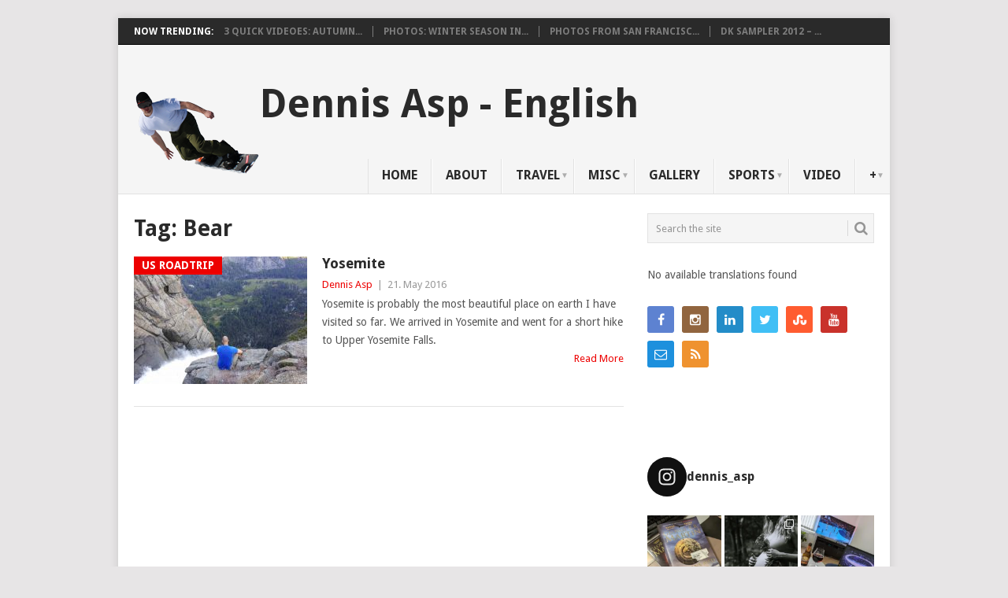

--- FILE ---
content_type: text/html; charset=UTF-8
request_url: https://dennisasp.dk/en/tag/bear/
body_size: 20709
content:
<!DOCTYPE html>
<html lang="en-GB"
 xmlns:fb="http://ogp.me/ns/fb#">
<head>
<meta charset="UTF-8">
<meta name="viewport" content="width=device-width, initial-scale=1">
<link rel="profile" href="https://gmpg.org/xfn/11">
<link rel="pingback" href="https://dennisasp.dk/en/xmlrpc.php">
<meta name='robots' content='index, follow, max-image-preview:large, max-snippet:-1, max-video-preview:-1' />

	<!-- This site is optimized with the Yoast SEO plugin v26.9 - https://yoast.com/product/yoast-seo-wordpress/ -->
	<title>Bear Arkiv - Dennis Asp English</title>
	<link rel="canonical" href="https://dennisasp.dk/en/tag/bear/" />
	<meta property="og:locale" content="en_GB" />
	<meta property="og:type" content="article" />
	<meta property="og:title" content="Bear Arkiv - Dennis Asp English" />
	<meta property="og:url" content="https://dennisasp.dk/en/tag/bear/" />
	<meta property="og:site_name" content="Dennis Asp English" />
	<meta name="twitter:card" content="summary_large_image" />
	<script type="application/ld+json" class="yoast-schema-graph">{"@context":"https://schema.org","@graph":[{"@type":"CollectionPage","@id":"https://dennisasp.dk/en/tag/bear/","url":"https://dennisasp.dk/en/tag/bear/","name":"Bear Arkiv - Dennis Asp English","isPartOf":{"@id":"https://dennisasp.dk/en/#website"},"primaryImageOfPage":{"@id":"https://dennisasp.dk/en/tag/bear/#primaryimage"},"image":{"@id":"https://dennisasp.dk/en/tag/bear/#primaryimage"},"thumbnailUrl":"https://dennisasp.dk/en/wp-content/uploads/sites/3/2016/05/2016-05-21-05.05.17-2-1.jpg","breadcrumb":{"@id":"https://dennisasp.dk/en/tag/bear/#breadcrumb"},"inLanguage":"en-GB"},{"@type":"ImageObject","inLanguage":"en-GB","@id":"https://dennisasp.dk/en/tag/bear/#primaryimage","url":"https://dennisasp.dk/en/wp-content/uploads/sites/3/2016/05/2016-05-21-05.05.17-2-1.jpg","contentUrl":"https://dennisasp.dk/en/wp-content/uploads/sites/3/2016/05/2016-05-21-05.05.17-2-1.jpg","width":1328,"height":747,"caption":"Yosemite Upper Falls"},{"@type":"BreadcrumbList","@id":"https://dennisasp.dk/en/tag/bear/#breadcrumb","itemListElement":[{"@type":"ListItem","position":1,"name":"Hjem","item":"https://dennisasp.dk/en/"},{"@type":"ListItem","position":2,"name":"Bear"}]},{"@type":"WebSite","@id":"https://dennisasp.dk/en/#website","url":"https://dennisasp.dk/en/","name":"Dennis Asp English","description":"","potentialAction":[{"@type":"SearchAction","target":{"@type":"EntryPoint","urlTemplate":"https://dennisasp.dk/en/?s={search_term_string}"},"query-input":{"@type":"PropertyValueSpecification","valueRequired":true,"valueName":"search_term_string"}}],"inLanguage":"en-GB"}]}</script>
	<!-- / Yoast SEO plugin. -->


<link rel='dns-prefetch' href='//stats.wp.com' />
<link rel='dns-prefetch' href='//fonts.googleapis.com' />
<link rel="alternate" type="application/rss+xml" title="Dennis Asp English &raquo; Feed" href="https://dennisasp.dk/en/feed/" />
<link rel="alternate" type="application/rss+xml" title="Dennis Asp English &raquo; Comments Feed" href="https://dennisasp.dk/en/comments/feed/" />
<link rel="alternate" type="application/rss+xml" title="Dennis Asp English &raquo; Bear Tag Feed" href="https://dennisasp.dk/en/tag/bear/feed/" />
<!-- dennisasp.dk is managing ads with Advanced Ads 2.0.16 – https://wpadvancedads.com/ --><script id="denni-ready">
			window.advanced_ads_ready=function(e,a){a=a||"complete";var d=function(e){return"interactive"===a?"loading"!==e:"complete"===e};d(document.readyState)?e():document.addEventListener("readystatechange",(function(a){d(a.target.readyState)&&e()}),{once:"interactive"===a})},window.advanced_ads_ready_queue=window.advanced_ads_ready_queue||[];		</script>
		<style id='wp-img-auto-sizes-contain-inline-css' type='text/css'>
img:is([sizes=auto i],[sizes^="auto," i]){contain-intrinsic-size:3000px 1500px}
/*# sourceURL=wp-img-auto-sizes-contain-inline-css */
</style>
<link rel='stylesheet' id='sbi_styles-css' href='https://dennisasp.dk/en/wp-content/plugins/instagram-feed/css/sbi-styles.min.css?ver=6.10.0' type='text/css' media='all' />
<style id='wp-emoji-styles-inline-css' type='text/css'>

	img.wp-smiley, img.emoji {
		display: inline !important;
		border: none !important;
		box-shadow: none !important;
		height: 1em !important;
		width: 1em !important;
		margin: 0 0.07em !important;
		vertical-align: -0.1em !important;
		background: none !important;
		padding: 0 !important;
	}
/*# sourceURL=wp-emoji-styles-inline-css */
</style>
<style id='wp-block-library-inline-css' type='text/css'>
:root{--wp-block-synced-color:#7a00df;--wp-block-synced-color--rgb:122,0,223;--wp-bound-block-color:var(--wp-block-synced-color);--wp-editor-canvas-background:#ddd;--wp-admin-theme-color:#007cba;--wp-admin-theme-color--rgb:0,124,186;--wp-admin-theme-color-darker-10:#006ba1;--wp-admin-theme-color-darker-10--rgb:0,107,160.5;--wp-admin-theme-color-darker-20:#005a87;--wp-admin-theme-color-darker-20--rgb:0,90,135;--wp-admin-border-width-focus:2px}@media (min-resolution:192dpi){:root{--wp-admin-border-width-focus:1.5px}}.wp-element-button{cursor:pointer}:root .has-very-light-gray-background-color{background-color:#eee}:root .has-very-dark-gray-background-color{background-color:#313131}:root .has-very-light-gray-color{color:#eee}:root .has-very-dark-gray-color{color:#313131}:root .has-vivid-green-cyan-to-vivid-cyan-blue-gradient-background{background:linear-gradient(135deg,#00d084,#0693e3)}:root .has-purple-crush-gradient-background{background:linear-gradient(135deg,#34e2e4,#4721fb 50%,#ab1dfe)}:root .has-hazy-dawn-gradient-background{background:linear-gradient(135deg,#faaca8,#dad0ec)}:root .has-subdued-olive-gradient-background{background:linear-gradient(135deg,#fafae1,#67a671)}:root .has-atomic-cream-gradient-background{background:linear-gradient(135deg,#fdd79a,#004a59)}:root .has-nightshade-gradient-background{background:linear-gradient(135deg,#330968,#31cdcf)}:root .has-midnight-gradient-background{background:linear-gradient(135deg,#020381,#2874fc)}:root{--wp--preset--font-size--normal:16px;--wp--preset--font-size--huge:42px}.has-regular-font-size{font-size:1em}.has-larger-font-size{font-size:2.625em}.has-normal-font-size{font-size:var(--wp--preset--font-size--normal)}.has-huge-font-size{font-size:var(--wp--preset--font-size--huge)}.has-text-align-center{text-align:center}.has-text-align-left{text-align:left}.has-text-align-right{text-align:right}.has-fit-text{white-space:nowrap!important}#end-resizable-editor-section{display:none}.aligncenter{clear:both}.items-justified-left{justify-content:flex-start}.items-justified-center{justify-content:center}.items-justified-right{justify-content:flex-end}.items-justified-space-between{justify-content:space-between}.screen-reader-text{border:0;clip-path:inset(50%);height:1px;margin:-1px;overflow:hidden;padding:0;position:absolute;width:1px;word-wrap:normal!important}.screen-reader-text:focus{background-color:#ddd;clip-path:none;color:#444;display:block;font-size:1em;height:auto;left:5px;line-height:normal;padding:15px 23px 14px;text-decoration:none;top:5px;width:auto;z-index:100000}html :where(.has-border-color){border-style:solid}html :where([style*=border-top-color]){border-top-style:solid}html :where([style*=border-right-color]){border-right-style:solid}html :where([style*=border-bottom-color]){border-bottom-style:solid}html :where([style*=border-left-color]){border-left-style:solid}html :where([style*=border-width]){border-style:solid}html :where([style*=border-top-width]){border-top-style:solid}html :where([style*=border-right-width]){border-right-style:solid}html :where([style*=border-bottom-width]){border-bottom-style:solid}html :where([style*=border-left-width]){border-left-style:solid}html :where(img[class*=wp-image-]){height:auto;max-width:100%}:where(figure){margin:0 0 1em}html :where(.is-position-sticky){--wp-admin--admin-bar--position-offset:var(--wp-admin--admin-bar--height,0px)}@media screen and (max-width:600px){html :where(.is-position-sticky){--wp-admin--admin-bar--position-offset:0px}}

/*# sourceURL=wp-block-library-inline-css */
</style><style id='global-styles-inline-css' type='text/css'>
:root{--wp--preset--aspect-ratio--square: 1;--wp--preset--aspect-ratio--4-3: 4/3;--wp--preset--aspect-ratio--3-4: 3/4;--wp--preset--aspect-ratio--3-2: 3/2;--wp--preset--aspect-ratio--2-3: 2/3;--wp--preset--aspect-ratio--16-9: 16/9;--wp--preset--aspect-ratio--9-16: 9/16;--wp--preset--color--black: #000000;--wp--preset--color--cyan-bluish-gray: #abb8c3;--wp--preset--color--white: #ffffff;--wp--preset--color--pale-pink: #f78da7;--wp--preset--color--vivid-red: #cf2e2e;--wp--preset--color--luminous-vivid-orange: #ff6900;--wp--preset--color--luminous-vivid-amber: #fcb900;--wp--preset--color--light-green-cyan: #7bdcb5;--wp--preset--color--vivid-green-cyan: #00d084;--wp--preset--color--pale-cyan-blue: #8ed1fc;--wp--preset--color--vivid-cyan-blue: #0693e3;--wp--preset--color--vivid-purple: #9b51e0;--wp--preset--gradient--vivid-cyan-blue-to-vivid-purple: linear-gradient(135deg,rgb(6,147,227) 0%,rgb(155,81,224) 100%);--wp--preset--gradient--light-green-cyan-to-vivid-green-cyan: linear-gradient(135deg,rgb(122,220,180) 0%,rgb(0,208,130) 100%);--wp--preset--gradient--luminous-vivid-amber-to-luminous-vivid-orange: linear-gradient(135deg,rgb(252,185,0) 0%,rgb(255,105,0) 100%);--wp--preset--gradient--luminous-vivid-orange-to-vivid-red: linear-gradient(135deg,rgb(255,105,0) 0%,rgb(207,46,46) 100%);--wp--preset--gradient--very-light-gray-to-cyan-bluish-gray: linear-gradient(135deg,rgb(238,238,238) 0%,rgb(169,184,195) 100%);--wp--preset--gradient--cool-to-warm-spectrum: linear-gradient(135deg,rgb(74,234,220) 0%,rgb(151,120,209) 20%,rgb(207,42,186) 40%,rgb(238,44,130) 60%,rgb(251,105,98) 80%,rgb(254,248,76) 100%);--wp--preset--gradient--blush-light-purple: linear-gradient(135deg,rgb(255,206,236) 0%,rgb(152,150,240) 100%);--wp--preset--gradient--blush-bordeaux: linear-gradient(135deg,rgb(254,205,165) 0%,rgb(254,45,45) 50%,rgb(107,0,62) 100%);--wp--preset--gradient--luminous-dusk: linear-gradient(135deg,rgb(255,203,112) 0%,rgb(199,81,192) 50%,rgb(65,88,208) 100%);--wp--preset--gradient--pale-ocean: linear-gradient(135deg,rgb(255,245,203) 0%,rgb(182,227,212) 50%,rgb(51,167,181) 100%);--wp--preset--gradient--electric-grass: linear-gradient(135deg,rgb(202,248,128) 0%,rgb(113,206,126) 100%);--wp--preset--gradient--midnight: linear-gradient(135deg,rgb(2,3,129) 0%,rgb(40,116,252) 100%);--wp--preset--font-size--small: 13px;--wp--preset--font-size--medium: 20px;--wp--preset--font-size--large: 36px;--wp--preset--font-size--x-large: 42px;--wp--preset--spacing--20: 0.44rem;--wp--preset--spacing--30: 0.67rem;--wp--preset--spacing--40: 1rem;--wp--preset--spacing--50: 1.5rem;--wp--preset--spacing--60: 2.25rem;--wp--preset--spacing--70: 3.38rem;--wp--preset--spacing--80: 5.06rem;--wp--preset--shadow--natural: 6px 6px 9px rgba(0, 0, 0, 0.2);--wp--preset--shadow--deep: 12px 12px 50px rgba(0, 0, 0, 0.4);--wp--preset--shadow--sharp: 6px 6px 0px rgba(0, 0, 0, 0.2);--wp--preset--shadow--outlined: 6px 6px 0px -3px rgb(255, 255, 255), 6px 6px rgb(0, 0, 0);--wp--preset--shadow--crisp: 6px 6px 0px rgb(0, 0, 0);}:where(.is-layout-flex){gap: 0.5em;}:where(.is-layout-grid){gap: 0.5em;}body .is-layout-flex{display: flex;}.is-layout-flex{flex-wrap: wrap;align-items: center;}.is-layout-flex > :is(*, div){margin: 0;}body .is-layout-grid{display: grid;}.is-layout-grid > :is(*, div){margin: 0;}:where(.wp-block-columns.is-layout-flex){gap: 2em;}:where(.wp-block-columns.is-layout-grid){gap: 2em;}:where(.wp-block-post-template.is-layout-flex){gap: 1.25em;}:where(.wp-block-post-template.is-layout-grid){gap: 1.25em;}.has-black-color{color: var(--wp--preset--color--black) !important;}.has-cyan-bluish-gray-color{color: var(--wp--preset--color--cyan-bluish-gray) !important;}.has-white-color{color: var(--wp--preset--color--white) !important;}.has-pale-pink-color{color: var(--wp--preset--color--pale-pink) !important;}.has-vivid-red-color{color: var(--wp--preset--color--vivid-red) !important;}.has-luminous-vivid-orange-color{color: var(--wp--preset--color--luminous-vivid-orange) !important;}.has-luminous-vivid-amber-color{color: var(--wp--preset--color--luminous-vivid-amber) !important;}.has-light-green-cyan-color{color: var(--wp--preset--color--light-green-cyan) !important;}.has-vivid-green-cyan-color{color: var(--wp--preset--color--vivid-green-cyan) !important;}.has-pale-cyan-blue-color{color: var(--wp--preset--color--pale-cyan-blue) !important;}.has-vivid-cyan-blue-color{color: var(--wp--preset--color--vivid-cyan-blue) !important;}.has-vivid-purple-color{color: var(--wp--preset--color--vivid-purple) !important;}.has-black-background-color{background-color: var(--wp--preset--color--black) !important;}.has-cyan-bluish-gray-background-color{background-color: var(--wp--preset--color--cyan-bluish-gray) !important;}.has-white-background-color{background-color: var(--wp--preset--color--white) !important;}.has-pale-pink-background-color{background-color: var(--wp--preset--color--pale-pink) !important;}.has-vivid-red-background-color{background-color: var(--wp--preset--color--vivid-red) !important;}.has-luminous-vivid-orange-background-color{background-color: var(--wp--preset--color--luminous-vivid-orange) !important;}.has-luminous-vivid-amber-background-color{background-color: var(--wp--preset--color--luminous-vivid-amber) !important;}.has-light-green-cyan-background-color{background-color: var(--wp--preset--color--light-green-cyan) !important;}.has-vivid-green-cyan-background-color{background-color: var(--wp--preset--color--vivid-green-cyan) !important;}.has-pale-cyan-blue-background-color{background-color: var(--wp--preset--color--pale-cyan-blue) !important;}.has-vivid-cyan-blue-background-color{background-color: var(--wp--preset--color--vivid-cyan-blue) !important;}.has-vivid-purple-background-color{background-color: var(--wp--preset--color--vivid-purple) !important;}.has-black-border-color{border-color: var(--wp--preset--color--black) !important;}.has-cyan-bluish-gray-border-color{border-color: var(--wp--preset--color--cyan-bluish-gray) !important;}.has-white-border-color{border-color: var(--wp--preset--color--white) !important;}.has-pale-pink-border-color{border-color: var(--wp--preset--color--pale-pink) !important;}.has-vivid-red-border-color{border-color: var(--wp--preset--color--vivid-red) !important;}.has-luminous-vivid-orange-border-color{border-color: var(--wp--preset--color--luminous-vivid-orange) !important;}.has-luminous-vivid-amber-border-color{border-color: var(--wp--preset--color--luminous-vivid-amber) !important;}.has-light-green-cyan-border-color{border-color: var(--wp--preset--color--light-green-cyan) !important;}.has-vivid-green-cyan-border-color{border-color: var(--wp--preset--color--vivid-green-cyan) !important;}.has-pale-cyan-blue-border-color{border-color: var(--wp--preset--color--pale-cyan-blue) !important;}.has-vivid-cyan-blue-border-color{border-color: var(--wp--preset--color--vivid-cyan-blue) !important;}.has-vivid-purple-border-color{border-color: var(--wp--preset--color--vivid-purple) !important;}.has-vivid-cyan-blue-to-vivid-purple-gradient-background{background: var(--wp--preset--gradient--vivid-cyan-blue-to-vivid-purple) !important;}.has-light-green-cyan-to-vivid-green-cyan-gradient-background{background: var(--wp--preset--gradient--light-green-cyan-to-vivid-green-cyan) !important;}.has-luminous-vivid-amber-to-luminous-vivid-orange-gradient-background{background: var(--wp--preset--gradient--luminous-vivid-amber-to-luminous-vivid-orange) !important;}.has-luminous-vivid-orange-to-vivid-red-gradient-background{background: var(--wp--preset--gradient--luminous-vivid-orange-to-vivid-red) !important;}.has-very-light-gray-to-cyan-bluish-gray-gradient-background{background: var(--wp--preset--gradient--very-light-gray-to-cyan-bluish-gray) !important;}.has-cool-to-warm-spectrum-gradient-background{background: var(--wp--preset--gradient--cool-to-warm-spectrum) !important;}.has-blush-light-purple-gradient-background{background: var(--wp--preset--gradient--blush-light-purple) !important;}.has-blush-bordeaux-gradient-background{background: var(--wp--preset--gradient--blush-bordeaux) !important;}.has-luminous-dusk-gradient-background{background: var(--wp--preset--gradient--luminous-dusk) !important;}.has-pale-ocean-gradient-background{background: var(--wp--preset--gradient--pale-ocean) !important;}.has-electric-grass-gradient-background{background: var(--wp--preset--gradient--electric-grass) !important;}.has-midnight-gradient-background{background: var(--wp--preset--gradient--midnight) !important;}.has-small-font-size{font-size: var(--wp--preset--font-size--small) !important;}.has-medium-font-size{font-size: var(--wp--preset--font-size--medium) !important;}.has-large-font-size{font-size: var(--wp--preset--font-size--large) !important;}.has-x-large-font-size{font-size: var(--wp--preset--font-size--x-large) !important;}
/*# sourceURL=global-styles-inline-css */
</style>

<style id='classic-theme-styles-inline-css' type='text/css'>
/*! This file is auto-generated */
.wp-block-button__link{color:#fff;background-color:#32373c;border-radius:9999px;box-shadow:none;text-decoration:none;padding:calc(.667em + 2px) calc(1.333em + 2px);font-size:1.125em}.wp-block-file__button{background:#32373c;color:#fff;text-decoration:none}
/*# sourceURL=/wp-includes/css/classic-themes.min.css */
</style>
<link rel='stylesheet' id='point-style-css' href='https://dennisasp.dk/en/wp-content/themes/point/style.css?ver=6.9' type='text/css' media='all' />
<style id='point-style-inline-css' type='text/css'>

		a:hover, .menu .current-menu-item > a, .menu .current-menu-item, .current-menu-ancestor > a.sf-with-ul, .current-menu-ancestor, footer .textwidget a, .single_post a:not(.wp-block-button__link), #commentform a, .copyrights a:hover, a, footer .widget li a:hover, .menu > li:hover > a, .single_post .post-info a, .post-info a, .readMore a, .reply a, .fn a, .carousel a:hover, .single_post .related-posts a:hover, .sidebar.c-4-12 .textwidget a, footer .textwidget a, .sidebar.c-4-12 a:hover, .title a:hover, .trending-articles li a:hover { color: #ed0000; }
		.review-result, .review-total-only { color: #ed0000!important; }
		.nav-previous a, .nav-next a, .sub-menu, #commentform input#submit, .tagcloud a, #tabber ul.tabs li a.selected, .featured-cat, .mts-subscribe input[type='submit'], .pagination a, .widget .wpt_widget_content #tags-tab-content ul li a, .latestPost-review-wrapper, .pagination .dots, .primary-navigation #wpmm-megamenu .wpmm-posts .wpmm-pagination a, #wpmm-megamenu .review-total-only, body .latestPost-review-wrapper, .review-type-circle.wp-review-show-total { background: #ed0000; color: #fff; } .header-button { background: #38B7EE; } #logo a { color: ##555; }
		
		
.primary-navigation a {
    min-height: 25px;
    padding: 10px 17px;
}
.menu-item-has-children > a::after {
    right: 7px;
    top: 14px;
}
@media screen and (min-width:848px){
#navigation ul li:hover ul {
    top: 44px;
}}

.primary-navigation {
    padding-top: 145px;
}
.site-branding .image-logo {
    padding-top: 0px;
    padding-bottom: 0px;
    margin: 24px 0 0;
}
#logo:after {
    content: '                Dennis Asp - English';
    text-transform: none;
    font-size: 50px;
    position: absolute;
    top: 50px;
    left: 180px;
}

figure {
    margin: 1em 4px;
}

.wp-caption-text {
    display: none;
}
h1, h1 a, h2, h2 a, h3, h3 a, h4, h4 a {
    text-transform: none;
}

.main-container {
    overflow: visible;
}
/* lav flere spalter */
.column {
    float: left;
    width: 50%;
}

/* Clear floats after the columns */
.row:after {
    content: "";
    display: table;
    clear: both;
}
/* Responsive layout - when the screen is less than 600px wide, make the two columns stack on top of each other instead of next to each other */
@media screen and (max-width: 600px) {
    .column {
        width: 100%;
    }
}
/*# sourceURL=point-style-inline-css */
</style>
<link rel='stylesheet' id='theme-slug-fonts-css' href='//fonts.googleapis.com/css?family=Droid+Sans%3A400%2C700&#038;subset=latin-ext' type='text/css' media='all' />
<link rel='stylesheet' id='slb_core-css' href='https://dennisasp.dk/en/wp-content/plugins/simple-lightbox/client/css/app.css?ver=2.9.4' type='text/css' media='all' />
<script type="text/javascript" src="https://dennisasp.dk/en/wp-includes/js/jquery/jquery.min.js?ver=3.7.1" id="jquery-core-js"></script>
<script type="text/javascript" src="https://dennisasp.dk/en/wp-includes/js/jquery/jquery-migrate.min.js?ver=3.4.1" id="jquery-migrate-js"></script>
<script type="text/javascript" src="https://dennisasp.dk/en/wp-content/themes/point/js/customscripts.js?ver=6.9" id="point-customscripts-js"></script>
<link rel="https://api.w.org/" href="https://dennisasp.dk/en/wp-json/" /><link rel="alternate" title="JSON" type="application/json" href="https://dennisasp.dk/en/wp-json/wp/v2/tags/231" /><link rel="EditURI" type="application/rsd+xml" title="RSD" href="https://dennisasp.dk/en/xmlrpc.php?rsd" />
<meta name="generator" content="WordPress 6.9" />
<meta property="fb:app_id" content="1091756040848716"/><link rel="alternate" href="https://dennisasp.dk/en/tag/bear/" hreflang="x-default" />
	<style>img#wpstats{display:none}</style>
		<br>

<script async src="https://pagead2.googlesyndication.com/pagead/js/adsbygoogle.js?client=ca-pub-7550873264020218" crossorigin="anonymous"></script>

<!-- Matomo -->
<script>
  var _paq = window._paq = window._paq || [];
  /* tracker methods like "setCustomDimension" should be called before "trackPageView" */
  _paq.push(['trackPageView']);
  _paq.push(['enableLinkTracking']);
  (function() {
    var u="https://dennisasp.dk/analytics/";
    _paq.push(['setTrackerUrl', u+'matomo.php']);
    _paq.push(['setSiteId', '3']);
    var d=document, g=d.createElement('script'), s=d.getElementsByTagName('script')[0];
    g.async=true; g.src=u+'matomo.js'; s.parentNode.insertBefore(g,s);
  })();
</script>
<!-- End Matomo Code -->		<style type="text/css">
							.site-title a,
				.site-description {
					color: #2a2a2a;
				}
						</style>
		<link rel="icon" href="https://dennisasp.dk/en/wp-content/uploads/sites/3/2018/10/cropped-DennisAsp-1-32x32.png" sizes="32x32" />
<link rel="icon" href="https://dennisasp.dk/en/wp-content/uploads/sites/3/2018/10/cropped-DennisAsp-1-192x192.png" sizes="192x192" />
<link rel="apple-touch-icon" href="https://dennisasp.dk/en/wp-content/uploads/sites/3/2018/10/cropped-DennisAsp-1-180x180.png" />
<meta name="msapplication-TileImage" content="https://dennisasp.dk/en/wp-content/uploads/sites/3/2018/10/cropped-DennisAsp-1-270x270.png" />
</head>

<body data-rsssl=1 id="blog" class="archive tag tag-bear tag-231 wp-embed-responsive wp-theme-point boxed cslayout aa-prefix-denni-">

<div class="main-container clear">

				<div class="trending-articles">
				<ul>
					<li class="firstlink">Now Trending:</li>
													<li class="trendingPost">
									<a href="https://dennisasp.dk/en/3-quick-videoes-autumn-winter-mood-and-cookie-timelapse/" title="3 Quick videoes:  Autumn, Winter Mood and Cookie Timelapse" rel="bookmark">3 Quick videoes:  Autumn...</a>
								</li>
																<li class="trendingPost">
									<a href="https://dennisasp.dk/en/photos-winter-season-in-whistler/" title="Photos: Winter Season in Whistler" rel="bookmark">Photos: Winter Season in...</a>
								</li>
																<li class="trendingPost">
									<a href="https://dennisasp.dk/en/photos-from-san-francisco/" title="Photos from San Francisco" rel="bookmark">Photos from San Francisc...</a>
								</li>
																<li class="trendingPost">
									<a href="https://dennisasp.dk/en/dk-sampler-2012-parkour-and-freerunning-from-danmark/" title="DK Sampler 2012 &#8211; Parkour and Freerunning from Danmark" rel="bookmark">DK Sampler 2012 &#8211; ...</a>
								</li>
												</ul>
			</div>
					<header id="masthead" class="site-header" role="banner">
			<div class="site-branding">
															<h2 id="logo" class="image-logo" itemprop="headline">
							<a href="https://dennisasp.dk/en"><img src="https://dennisasp.dk/en/wp-content/uploads/sites/3/2018/03/Snowboard-carve-header.png" alt="Dennis Asp English"></a>
						</h2><!-- END #logo -->
									
				<a href="#" id="pull" class="toggle-mobile-menu">Menu</a>
				<div class="primary-navigation">
					<nav id="navigation" class="mobile-menu-wrapper" role="navigation">
						<ul id="menu-main-menu" class="menu clearfix"><li id="menu-item-24" class="menu-item menu-item-type-custom menu-item-object-custom"><a href="https://www.dennisasp.dk/en">Home<br /><span class="sub"></span></a></li>
<li id="menu-item-28" class="menu-item menu-item-type-post_type menu-item-object-page"><a href="https://dennisasp.dk/en/about/">About<br /><span class="sub"></span></a></li>
<li id="menu-item-40" class="menu-item menu-item-type-taxonomy menu-item-object-category menu-item-has-children"><a href="https://dennisasp.dk/en/category/travel/">Travel<br /><span class="sub"></span></a>
<ul class="sub-menu">
	<li id="menu-item-2587" class="menu-item menu-item-type-custom menu-item-object-custom"><a target="_blank" href="http://www.dennisdiscovers.com">Travel Blog<br /><span class="sub"></span></a></li>
	<li id="menu-item-45" class="menu-item menu-item-type-taxonomy menu-item-object-category"><a href="https://dennisasp.dk/en/category/travel/">All<br /><span class="sub"></span></a></li>
	<li id="menu-item-2368" class="menu-item menu-item-type-taxonomy menu-item-object-category"><a href="https://dennisasp.dk/en/category/travel/europe/">Europe<br /><span class="sub"></span></a></li>
	<li id="menu-item-41" class="menu-item menu-item-type-taxonomy menu-item-object-category"><a href="https://dennisasp.dk/en/category/travel/season-in-whistler/">Season in Whistler<br /><span class="sub"></span></a></li>
	<li id="menu-item-42" class="menu-item menu-item-type-taxonomy menu-item-object-category"><a href="https://dennisasp.dk/en/category/travel/usa-roadtrip/">US Roadtrip<br /><span class="sub"></span></a></li>
	<li id="menu-item-44" class="menu-item menu-item-type-custom menu-item-object-custom"><a href="https://drive.google.com/open?id=1lNBeoJBjkItrTfgGvxNvGs29tKE&amp;usp=sharing">Map<br /><span class="sub"></span></a></li>
</ul>
</li>
<li id="menu-item-30" class="menu-item menu-item-type-taxonomy menu-item-object-category menu-item-has-children"><a href="https://dennisasp.dk/en/category/misc/">Misc<br /><span class="sub"></span></a>
<ul class="sub-menu">
	<li id="menu-item-31" class="menu-item menu-item-type-taxonomy menu-item-object-category menu-item-has-children"><a href="https://dennisasp.dk/en/category/misc/gaming/">Gaming<br /><span class="sub"></span></a>
	<ul class="sub-menu">
		<li id="menu-item-32" class="menu-item menu-item-type-taxonomy menu-item-object-category"><a href="https://dennisasp.dk/en/category/misc/gaming/real-life-tony-hawks-pro-skater-spots/">Real Life Tony Hawks Pro Skater Spots<br /><span class="sub"></span></a></li>
	</ul>
</li>
	<li id="menu-item-34" class="menu-item menu-item-type-taxonomy menu-item-object-category"><a href="https://dennisasp.dk/en/category/misc/politics/">Politics<br /><span class="sub"></span></a></li>
	<li id="menu-item-35" class="menu-item menu-item-type-taxonomy menu-item-object-category"><a href="https://dennisasp.dk/en/category/misc/recomendations/">Recomendations<br /><span class="sub"></span></a></li>
	<li id="menu-item-2513" class="menu-item menu-item-type-custom menu-item-object-custom"><a target="_blank" href="https://www.anhyzer.dk">Disc Golf<br /><span class="sub"></span></a></li>
</ul>
</li>
<li id="menu-item-29" class="menu-item menu-item-type-taxonomy menu-item-object-category"><a href="https://dennisasp.dk/en/category/gallery/">Gallery<br /><span class="sub"></span></a></li>
<li id="menu-item-37" class="menu-item menu-item-type-taxonomy menu-item-object-category menu-item-has-children"><a href="https://dennisasp.dk/en/category/sports/">Sports<br /><span class="sub"></span></a>
<ul class="sub-menu">
	<li id="menu-item-38" class="menu-item menu-item-type-taxonomy menu-item-object-category menu-item-has-children"><a href="https://dennisasp.dk/en/category/sports/parkour/">Parkour<br /><span class="sub"></span></a>
	<ul class="sub-menu">
		<li id="menu-item-2503" class="menu-item menu-item-type-custom menu-item-object-custom"><a target="_blank" href="https://shop.spreadshirt.net/Freerundenmark/">Shop<br /><span class="sub"></span></a></li>
	</ul>
</li>
	<li id="menu-item-39" class="menu-item menu-item-type-taxonomy menu-item-object-category"><a href="https://dennisasp.dk/en/category/sports/winter-sports/">Winter Sports<br /><span class="sub"></span></a></li>
</ul>
</li>
<li id="menu-item-43" class="menu-item menu-item-type-taxonomy menu-item-object-category"><a href="https://dennisasp.dk/en/category/video/">Video<br /><span class="sub"></span></a></li>
<li id="menu-item-1741" class="menu-item menu-item-type-custom menu-item-object-custom menu-item-has-children"><a>+<br /><span class="sub"></span></a>
<ul class="sub-menu">
	<li id="menu-item-1740" class="menu-item menu-item-type-post_type menu-item-object-page"><a href="https://dennisasp.dk/en/newsletter/">Newsletter<br /><span class="sub"></span></a></li>
</ul>
</li>
</ul>					</nav><!-- #navigation -->
				</div><!-- .primary-navigation -->
			</div><!-- .site-branding -->
		</header><!-- #masthead -->

		
<div id="page" class="home-page">
	<div class="content">
		<div class="article">
			<h1 class="postsby">
				<span>Tag: <span>Bear</span></span>
			</h1>
			
<article class="post excerpt">
				<a href="https://dennisasp.dk/en/yosemite/" title="Yosemite" id="featured-thumbnail">
				<div class="featured-thumbnail"><img width="220" height="162" src="https://dennisasp.dk/en/wp-content/uploads/sites/3/2016/05/2016-05-21-05.05.17-2-1-220x162.jpg" class="attachment-featured size-featured wp-post-image" alt="Yosemite Upper Falls" title="" decoding="async" /></div>				<div class="featured-cat">
					US Roadtrip				</div>
							</a>
				<header>
		<h2 class="title">
			<a href="https://dennisasp.dk/en/yosemite/" title="Yosemite" rel="bookmark">Yosemite</a>
		</h2>
		<div class="post-info"><span class="theauthor"><a href="https://dennisasp.dk/en/author/zord/" title="Posts by Dennis Asp" rel="author">Dennis Asp</a></span> | <span class="thetime">21. May 2016</span></div>
	</header><!--.header-->
			<div class="post-content image-caption-format-1">
			Yosemite is probably the most beautiful place on earth I have visited so far. We arrived in Yosemite and went for a short hike to Upper Yosemite Falls.		</div>
		<span class="readMore"><a href="https://dennisasp.dk/en/yosemite/" title="Yosemite" rel="nofollow">Read More</a></span>
	</article>
		<nav class="navigation posts-navigation" role="navigation">
			<!--Start Pagination-->
							<h2 class="screen-reader-text">Posts navigation</h2>
				<div class="pagination nav-links">
					
									</div>
					</nav><!--End Pagination-->
		
		</div>
		
	<aside class="sidebar c-4-12">
		<div id="sidebars" class="sidebar">
			<div class="sidebar_list">
				<aside id="search-2" class="widget widget_search"><form method="get" id="searchform" class="search-form" action="https://dennisasp.dk/en" _lpchecked="1">
	<fieldset>
		<input type="text" name="s" id="s" value="Search the site" onblur="if (this.value == '') {this.value = 'Search the site';}" onfocus="if (this.value == 'Search the site') {this.value = '';}" >
		<button id="search-image" class="sbutton" type="submit" value="">
			<i class="point-icon icon-search"></i>
		</button>
	</fieldset>
</form>
</aside><aside id="mslswidget-2" class="widget widget_mslswidget">No available translations found</aside><aside id="social-profile-icons-2" class="widget social-profile-icons"><div class="social-profile-icons"><ul class=""><li class="social-facebook"><a title="Facebook" href="https://www.facebook.com/dennisaspweb/" target="_blank"><i class="point-icon icon-facebook"></i></a></li><li class="social-instagram"><a title="Instagram" href="https://www.instagram.com/dennis_asp" target="_blank"><i class="point-icon icon-instagram"></i></a></li><li class="social-linkedin"><a title="LinkedIn" href="https://www.linkedin.com/in/dennisasp" target="_blank"><i class="point-icon icon-linkedin"></i></a></li><li class="social-twitter"><a title="Twitter" href="https://twitter.com/AspDennis" target="_blank"><i class="point-icon icon-twitter"></i></a></li><li class="social-stumbleupon"><a title="StumbleUpon" href="http://www.stumbleupon.com/stumbler/DennisAsp" target="_blank"><i class="point-icon icon-stumbleupon"></i></a></li><li class="social-youtube"><a title="YouTube" href="https://www.youtube.com/user/LilD2nd" target="_blank"><i class="point-icon icon-youtube"></i></a></li><li class="social-email"><a title="Email" href="mailto:dennis@dennisasp.dk" target="_blank"><i class="point-icon icon-mail"></i></a></li><li class="social-rss"><a title="RSS" href="https://dennisasp.dk/en/feed" target="_blank"><i class="point-icon icon-rss"></i></a></li></ul></div></aside><aside id="facebook_page_plugin_widget-2" class="widget widget_facebook_page_plugin_widget"><div class="cameronjonesweb_facebook_page_plugin" data-version="1.9.2" data-implementation="widget" id="5xal1bBy4ERmLFs" data-method="sdk"><div id="fb-root"></div><script async defer crossorigin="anonymous" src="https://connect.facebook.net/en_GB/sdk.js#xfbml=1&version=v23.0"></script><div class="fb-page" data-href="https://facebook.com/dennisaspweb/"  data-width="340" data-max-width="340" data-height="700" data-hide-cover="false" data-show-facepile="true" data-tabs="timeline" data-hide-cta="true" data-small-header="false" data-adapt-container-width="true"><div class="fb-xfbml-parse-ignore"><blockquote cite="https://www.facebook.com/dennisaspweb/"><a href="https://www.facebook.com/dennisaspweb/">https://www.facebook.com/dennisaspweb/</a></blockquote></div></div></div></aside><aside id="block-3" class="widget widget_block"><p>
<div id="sb_instagram"  class="sbi sbi_mob_col_1 sbi_tab_col_2 sbi_col_3 sbi_width_resp" style="padding-bottom: 4px;"	 data-feedid="*1"  data-res="auto" data-cols="3" data-colsmobile="1" data-colstablet="2" data-num="20" data-nummobile="20" data-item-padding="2"	 data-shortcode-atts="{&quot;feed&quot;:&quot;1&quot;}"  data-postid="1586" data-locatornonce="9798a8cb63" data-imageaspectratio="1:1" data-sbi-flags="favorLocal">
	<div class="sb_instagram_header  sbi_no_avatar"   >
	<a class="sbi_header_link" target="_blank"
	   rel="nofollow noopener" href="https://www.instagram.com/dennis_asp/" title="@dennis_asp">
		<div class="sbi_header_text sbi_no_bio">
			<div class="sbi_header_img">
				
									<div class="sbi_header_hashtag_icon"  ><svg class="sbi_new_logo fa-instagram fa-w-14" aria-hidden="true" data-fa-processed="" aria-label="Instagram" data-prefix="fab" data-icon="instagram" role="img" viewBox="0 0 448 512">
                    <path fill="currentColor" d="M224.1 141c-63.6 0-114.9 51.3-114.9 114.9s51.3 114.9 114.9 114.9S339 319.5 339 255.9 287.7 141 224.1 141zm0 189.6c-41.1 0-74.7-33.5-74.7-74.7s33.5-74.7 74.7-74.7 74.7 33.5 74.7 74.7-33.6 74.7-74.7 74.7zm146.4-194.3c0 14.9-12 26.8-26.8 26.8-14.9 0-26.8-12-26.8-26.8s12-26.8 26.8-26.8 26.8 12 26.8 26.8zm76.1 27.2c-1.7-35.9-9.9-67.7-36.2-93.9-26.2-26.2-58-34.4-93.9-36.2-37-2.1-147.9-2.1-184.9 0-35.8 1.7-67.6 9.9-93.9 36.1s-34.4 58-36.2 93.9c-2.1 37-2.1 147.9 0 184.9 1.7 35.9 9.9 67.7 36.2 93.9s58 34.4 93.9 36.2c37 2.1 147.9 2.1 184.9 0 35.9-1.7 67.7-9.9 93.9-36.2 26.2-26.2 34.4-58 36.2-93.9 2.1-37 2.1-147.8 0-184.8zM398.8 388c-7.8 19.6-22.9 34.7-42.6 42.6-29.5 11.7-99.5 9-132.1 9s-102.7 2.6-132.1-9c-19.6-7.8-34.7-22.9-42.6-42.6-11.7-29.5-9-99.5-9-132.1s-2.6-102.7 9-132.1c7.8-19.6 22.9-34.7 42.6-42.6 29.5-11.7 99.5-9 132.1-9s102.7-2.6 132.1 9c19.6 7.8 34.7 22.9 42.6 42.6 11.7 29.5 9 99.5 9 132.1s2.7 102.7-9 132.1z"></path>
                </svg></div>
							</div>

			<div class="sbi_feedtheme_header_text">
				<h3>dennis_asp</h3>
							</div>
		</div>
	</a>
</div>

	<div id="sbi_images"  style="gap: 4px;">
		<div class="sbi_item sbi_type_image sbi_new sbi_transition"
	id="sbi_18031185533464429" data-date="1726724948">
	<div class="sbi_photo_wrap">
		<a class="sbi_photo" href="https://www.instagram.com/p/DAFmtXsCo0V/" target="_blank" rel="noopener nofollow"
			data-full-res="https://scontent-cph2-1.cdninstagram.com/v/t51.29350-15/460678510_495267833306063_8102116156420591448_n.jpg?_nc_cat=107&#038;ccb=1-7&#038;_nc_sid=18de74&#038;_nc_ohc=x7n_Zt7_NoYQ7kNvgECh6OC&#038;_nc_zt=23&#038;_nc_ht=scontent-cph2-1.cdninstagram.com&#038;edm=ANo9K5cEAAAA&#038;_nc_gid=A8SqzmweEkztrR2UcIjIx4g&#038;oh=00_AYCoWb5scCQMqn-tsyUZR31wnK5LlmFHJ8o_4VlhSuKbYg&#038;oe=672E1941"
			data-img-src-set="{&quot;d&quot;:&quot;https:\/\/scontent-cph2-1.cdninstagram.com\/v\/t51.29350-15\/460678510_495267833306063_8102116156420591448_n.jpg?_nc_cat=107&amp;ccb=1-7&amp;_nc_sid=18de74&amp;_nc_ohc=x7n_Zt7_NoYQ7kNvgECh6OC&amp;_nc_zt=23&amp;_nc_ht=scontent-cph2-1.cdninstagram.com&amp;edm=ANo9K5cEAAAA&amp;_nc_gid=A8SqzmweEkztrR2UcIjIx4g&amp;oh=00_AYCoWb5scCQMqn-tsyUZR31wnK5LlmFHJ8o_4VlhSuKbYg&amp;oe=672E1941&quot;,&quot;150&quot;:&quot;https:\/\/scontent-cph2-1.cdninstagram.com\/v\/t51.29350-15\/460678510_495267833306063_8102116156420591448_n.jpg?_nc_cat=107&amp;ccb=1-7&amp;_nc_sid=18de74&amp;_nc_ohc=x7n_Zt7_NoYQ7kNvgECh6OC&amp;_nc_zt=23&amp;_nc_ht=scontent-cph2-1.cdninstagram.com&amp;edm=ANo9K5cEAAAA&amp;_nc_gid=A8SqzmweEkztrR2UcIjIx4g&amp;oh=00_AYCoWb5scCQMqn-tsyUZR31wnK5LlmFHJ8o_4VlhSuKbYg&amp;oe=672E1941&quot;,&quot;320&quot;:&quot;https:\/\/scontent-cph2-1.cdninstagram.com\/v\/t51.29350-15\/460678510_495267833306063_8102116156420591448_n.jpg?_nc_cat=107&amp;ccb=1-7&amp;_nc_sid=18de74&amp;_nc_ohc=x7n_Zt7_NoYQ7kNvgECh6OC&amp;_nc_zt=23&amp;_nc_ht=scontent-cph2-1.cdninstagram.com&amp;edm=ANo9K5cEAAAA&amp;_nc_gid=A8SqzmweEkztrR2UcIjIx4g&amp;oh=00_AYCoWb5scCQMqn-tsyUZR31wnK5LlmFHJ8o_4VlhSuKbYg&amp;oe=672E1941&quot;,&quot;640&quot;:&quot;https:\/\/scontent-cph2-1.cdninstagram.com\/v\/t51.29350-15\/460678510_495267833306063_8102116156420591448_n.jpg?_nc_cat=107&amp;ccb=1-7&amp;_nc_sid=18de74&amp;_nc_ohc=x7n_Zt7_NoYQ7kNvgECh6OC&amp;_nc_zt=23&amp;_nc_ht=scontent-cph2-1.cdninstagram.com&amp;edm=ANo9K5cEAAAA&amp;_nc_gid=A8SqzmweEkztrR2UcIjIx4g&amp;oh=00_AYCoWb5scCQMqn-tsyUZR31wnK5LlmFHJ8o_4VlhSuKbYg&amp;oe=672E1941&quot;}">
			<span class="sbi-screenreader">Sikke et fund hos Danmission i går 👍en skam jeg al</span>
									<img decoding="async" src="https://dennisasp.dk/en/wp-content/plugins/instagram-feed/img/placeholder.png" alt="Sikke et fund hos Danmission i går 👍en skam jeg allerede havde købt de første 3 :)
🔥 🐲 ⚔" aria-hidden="true">
		</a>
	</div>
</div><div class="sbi_item sbi_type_carousel sbi_new sbi_transition"
	id="sbi_18336358648123258" data-date="1724316030">
	<div class="sbi_photo_wrap">
		<a class="sbi_photo" href="https://www.instagram.com/p/C-90D9uKURp/" target="_blank" rel="noopener nofollow"
			data-full-res="https://scontent-cph2-1.cdninstagram.com/v/t51.29350-15/456272274_975879987642429_5104385338006421171_n.webp?stp=dst-jpg&#038;_nc_cat=109&#038;ccb=1-7&#038;_nc_sid=18de74&#038;_nc_ohc=QFw-fAKRpRIQ7kNvgG5EtMF&#038;_nc_zt=23&#038;_nc_ht=scontent-cph2-1.cdninstagram.com&#038;edm=ANo9K5cEAAAA&#038;_nc_gid=A8SqzmweEkztrR2UcIjIx4g&#038;oh=00_AYA1ZLkNt918jm1YxlZs_NvZaaJxQ0SJOeaH6vOfiHLw4g&#038;oe=672E1989"
			data-img-src-set="{&quot;d&quot;:&quot;https:\/\/scontent-cph2-1.cdninstagram.com\/v\/t51.29350-15\/456272274_975879987642429_5104385338006421171_n.webp?stp=dst-jpg&amp;_nc_cat=109&amp;ccb=1-7&amp;_nc_sid=18de74&amp;_nc_ohc=QFw-fAKRpRIQ7kNvgG5EtMF&amp;_nc_zt=23&amp;_nc_ht=scontent-cph2-1.cdninstagram.com&amp;edm=ANo9K5cEAAAA&amp;_nc_gid=A8SqzmweEkztrR2UcIjIx4g&amp;oh=00_AYA1ZLkNt918jm1YxlZs_NvZaaJxQ0SJOeaH6vOfiHLw4g&amp;oe=672E1989&quot;,&quot;150&quot;:&quot;https:\/\/scontent-cph2-1.cdninstagram.com\/v\/t51.29350-15\/456272274_975879987642429_5104385338006421171_n.webp?stp=dst-jpg&amp;_nc_cat=109&amp;ccb=1-7&amp;_nc_sid=18de74&amp;_nc_ohc=QFw-fAKRpRIQ7kNvgG5EtMF&amp;_nc_zt=23&amp;_nc_ht=scontent-cph2-1.cdninstagram.com&amp;edm=ANo9K5cEAAAA&amp;_nc_gid=A8SqzmweEkztrR2UcIjIx4g&amp;oh=00_AYA1ZLkNt918jm1YxlZs_NvZaaJxQ0SJOeaH6vOfiHLw4g&amp;oe=672E1989&quot;,&quot;320&quot;:&quot;https:\/\/scontent-cph2-1.cdninstagram.com\/v\/t51.29350-15\/456272274_975879987642429_5104385338006421171_n.webp?stp=dst-jpg&amp;_nc_cat=109&amp;ccb=1-7&amp;_nc_sid=18de74&amp;_nc_ohc=QFw-fAKRpRIQ7kNvgG5EtMF&amp;_nc_zt=23&amp;_nc_ht=scontent-cph2-1.cdninstagram.com&amp;edm=ANo9K5cEAAAA&amp;_nc_gid=A8SqzmweEkztrR2UcIjIx4g&amp;oh=00_AYA1ZLkNt918jm1YxlZs_NvZaaJxQ0SJOeaH6vOfiHLw4g&amp;oe=672E1989&quot;,&quot;640&quot;:&quot;https:\/\/scontent-cph2-1.cdninstagram.com\/v\/t51.29350-15\/456272274_975879987642429_5104385338006421171_n.webp?stp=dst-jpg&amp;_nc_cat=109&amp;ccb=1-7&amp;_nc_sid=18de74&amp;_nc_ohc=QFw-fAKRpRIQ7kNvgG5EtMF&amp;_nc_zt=23&amp;_nc_ht=scontent-cph2-1.cdninstagram.com&amp;edm=ANo9K5cEAAAA&amp;_nc_gid=A8SqzmweEkztrR2UcIjIx4g&amp;oh=00_AYA1ZLkNt918jm1YxlZs_NvZaaJxQ0SJOeaH6vOfiHLw4g&amp;oe=672E1989&quot;}">
			<span class="sbi-screenreader">Vi glæder os rigtig meget, og har brugt lidt af ve</span>
			<svg class="svg-inline--fa fa-clone fa-w-16 sbi_lightbox_carousel_icon" aria-hidden="true" aria-label="Clone" data-fa-proƒcessed="" data-prefix="far" data-icon="clone" role="img" xmlns="http://www.w3.org/2000/svg" viewBox="0 0 512 512">
                    <path fill="currentColor" d="M464 0H144c-26.51 0-48 21.49-48 48v48H48c-26.51 0-48 21.49-48 48v320c0 26.51 21.49 48 48 48h320c26.51 0 48-21.49 48-48v-48h48c26.51 0 48-21.49 48-48V48c0-26.51-21.49-48-48-48zM362 464H54a6 6 0 0 1-6-6V150a6 6 0 0 1 6-6h42v224c0 26.51 21.49 48 48 48h224v42a6 6 0 0 1-6 6zm96-96H150a6 6 0 0 1-6-6V54a6 6 0 0 1 6-6h308a6 6 0 0 1 6 6v308a6 6 0 0 1-6 6z"></path>
                </svg>						<img decoding="async" src="https://dennisasp.dk/en/wp-content/plugins/instagram-feed/img/placeholder.png" alt="Vi glæder os rigtig meget, og har brugt lidt af ventetiden med den dygtige fotograf @miaki_photography :)" aria-hidden="true">
		</a>
	</div>
</div><div class="sbi_item sbi_type_image sbi_new sbi_transition"
	id="sbi_18061566154717373" data-date="1723376827">
	<div class="sbi_photo_wrap">
		<a class="sbi_photo" href="https://www.instagram.com/p/C-h0rH6qOsV/" target="_blank" rel="noopener nofollow"
			data-full-res="https://scontent-cph2-1.cdninstagram.com/v/t51.29350-15/454754917_872233451466047_2374554000658102844_n.jpg?_nc_cat=107&#038;ccb=1-7&#038;_nc_sid=18de74&#038;_nc_ohc=QeODG47MFuEQ7kNvgEUlEwP&#038;_nc_zt=23&#038;_nc_ht=scontent-cph2-1.cdninstagram.com&#038;edm=ANo9K5cEAAAA&#038;_nc_gid=A8SqzmweEkztrR2UcIjIx4g&#038;oh=00_AYBpkHEwzuUa69TsJdMm8ZXXVb2vVV_LnZM-14VB5Vho2Q&#038;oe=672DFDEA"
			data-img-src-set="{&quot;d&quot;:&quot;https:\/\/scontent-cph2-1.cdninstagram.com\/v\/t51.29350-15\/454754917_872233451466047_2374554000658102844_n.jpg?_nc_cat=107&amp;ccb=1-7&amp;_nc_sid=18de74&amp;_nc_ohc=QeODG47MFuEQ7kNvgEUlEwP&amp;_nc_zt=23&amp;_nc_ht=scontent-cph2-1.cdninstagram.com&amp;edm=ANo9K5cEAAAA&amp;_nc_gid=A8SqzmweEkztrR2UcIjIx4g&amp;oh=00_AYBpkHEwzuUa69TsJdMm8ZXXVb2vVV_LnZM-14VB5Vho2Q&amp;oe=672DFDEA&quot;,&quot;150&quot;:&quot;https:\/\/scontent-cph2-1.cdninstagram.com\/v\/t51.29350-15\/454754917_872233451466047_2374554000658102844_n.jpg?_nc_cat=107&amp;ccb=1-7&amp;_nc_sid=18de74&amp;_nc_ohc=QeODG47MFuEQ7kNvgEUlEwP&amp;_nc_zt=23&amp;_nc_ht=scontent-cph2-1.cdninstagram.com&amp;edm=ANo9K5cEAAAA&amp;_nc_gid=A8SqzmweEkztrR2UcIjIx4g&amp;oh=00_AYBpkHEwzuUa69TsJdMm8ZXXVb2vVV_LnZM-14VB5Vho2Q&amp;oe=672DFDEA&quot;,&quot;320&quot;:&quot;https:\/\/scontent-cph2-1.cdninstagram.com\/v\/t51.29350-15\/454754917_872233451466047_2374554000658102844_n.jpg?_nc_cat=107&amp;ccb=1-7&amp;_nc_sid=18de74&amp;_nc_ohc=QeODG47MFuEQ7kNvgEUlEwP&amp;_nc_zt=23&amp;_nc_ht=scontent-cph2-1.cdninstagram.com&amp;edm=ANo9K5cEAAAA&amp;_nc_gid=A8SqzmweEkztrR2UcIjIx4g&amp;oh=00_AYBpkHEwzuUa69TsJdMm8ZXXVb2vVV_LnZM-14VB5Vho2Q&amp;oe=672DFDEA&quot;,&quot;640&quot;:&quot;https:\/\/scontent-cph2-1.cdninstagram.com\/v\/t51.29350-15\/454754917_872233451466047_2374554000658102844_n.jpg?_nc_cat=107&amp;ccb=1-7&amp;_nc_sid=18de74&amp;_nc_ohc=QeODG47MFuEQ7kNvgEUlEwP&amp;_nc_zt=23&amp;_nc_ht=scontent-cph2-1.cdninstagram.com&amp;edm=ANo9K5cEAAAA&amp;_nc_gid=A8SqzmweEkztrR2UcIjIx4g&amp;oh=00_AYBpkHEwzuUa69TsJdMm8ZXXVb2vVV_LnZM-14VB5Vho2Q&amp;oe=672DFDEA&quot;}">
			<span class="sbi-screenreader">Søndag 😍</span>
									<img decoding="async" src="https://dennisasp.dk/en/wp-content/plugins/instagram-feed/img/placeholder.png" alt="Søndag 😍" aria-hidden="true">
		</a>
	</div>
</div><div class="sbi_item sbi_type_carousel sbi_new sbi_transition"
	id="sbi_17994034940501156" data-date="1721393393">
	<div class="sbi_photo_wrap">
		<a class="sbi_photo" href="https://www.instagram.com/p/C9mtkyQqMCf/" target="_blank" rel="noopener nofollow"
			data-full-res="https://scontent-cph2-1.cdninstagram.com/v/t51.29350-15/451126817_7832342680176606_3047103148623264614_n.jpg?_nc_cat=111&#038;ccb=1-7&#038;_nc_sid=18de74&#038;_nc_ohc=zc0vqyUSlr8Q7kNvgHwcNH3&#038;_nc_zt=23&#038;_nc_ht=scontent-cph2-1.cdninstagram.com&#038;edm=ANo9K5cEAAAA&#038;_nc_gid=A8SqzmweEkztrR2UcIjIx4g&#038;oh=00_AYCtLg6VVTuzWGZ-D4JCW4Wy9k570XMExEGKMOa-rzSgBg&#038;oe=672DF074"
			data-img-src-set="{&quot;d&quot;:&quot;https:\/\/scontent-cph2-1.cdninstagram.com\/v\/t51.29350-15\/451126817_7832342680176606_3047103148623264614_n.jpg?_nc_cat=111&amp;ccb=1-7&amp;_nc_sid=18de74&amp;_nc_ohc=zc0vqyUSlr8Q7kNvgHwcNH3&amp;_nc_zt=23&amp;_nc_ht=scontent-cph2-1.cdninstagram.com&amp;edm=ANo9K5cEAAAA&amp;_nc_gid=A8SqzmweEkztrR2UcIjIx4g&amp;oh=00_AYCtLg6VVTuzWGZ-D4JCW4Wy9k570XMExEGKMOa-rzSgBg&amp;oe=672DF074&quot;,&quot;150&quot;:&quot;https:\/\/scontent-cph2-1.cdninstagram.com\/v\/t51.29350-15\/451126817_7832342680176606_3047103148623264614_n.jpg?_nc_cat=111&amp;ccb=1-7&amp;_nc_sid=18de74&amp;_nc_ohc=zc0vqyUSlr8Q7kNvgHwcNH3&amp;_nc_zt=23&amp;_nc_ht=scontent-cph2-1.cdninstagram.com&amp;edm=ANo9K5cEAAAA&amp;_nc_gid=A8SqzmweEkztrR2UcIjIx4g&amp;oh=00_AYCtLg6VVTuzWGZ-D4JCW4Wy9k570XMExEGKMOa-rzSgBg&amp;oe=672DF074&quot;,&quot;320&quot;:&quot;https:\/\/scontent-cph2-1.cdninstagram.com\/v\/t51.29350-15\/451126817_7832342680176606_3047103148623264614_n.jpg?_nc_cat=111&amp;ccb=1-7&amp;_nc_sid=18de74&amp;_nc_ohc=zc0vqyUSlr8Q7kNvgHwcNH3&amp;_nc_zt=23&amp;_nc_ht=scontent-cph2-1.cdninstagram.com&amp;edm=ANo9K5cEAAAA&amp;_nc_gid=A8SqzmweEkztrR2UcIjIx4g&amp;oh=00_AYCtLg6VVTuzWGZ-D4JCW4Wy9k570XMExEGKMOa-rzSgBg&amp;oe=672DF074&quot;,&quot;640&quot;:&quot;https:\/\/scontent-cph2-1.cdninstagram.com\/v\/t51.29350-15\/451126817_7832342680176606_3047103148623264614_n.jpg?_nc_cat=111&amp;ccb=1-7&amp;_nc_sid=18de74&amp;_nc_ohc=zc0vqyUSlr8Q7kNvgHwcNH3&amp;_nc_zt=23&amp;_nc_ht=scontent-cph2-1.cdninstagram.com&amp;edm=ANo9K5cEAAAA&amp;_nc_gid=A8SqzmweEkztrR2UcIjIx4g&amp;oh=00_AYCtLg6VVTuzWGZ-D4JCW4Wy9k570XMExEGKMOa-rzSgBg&amp;oe=672DF074&quot;}">
			<span class="sbi-screenreader">Havde en hyggelig men meget uproduktiv hjælper i d</span>
			<svg class="svg-inline--fa fa-clone fa-w-16 sbi_lightbox_carousel_icon" aria-hidden="true" aria-label="Clone" data-fa-proƒcessed="" data-prefix="far" data-icon="clone" role="img" xmlns="http://www.w3.org/2000/svg" viewBox="0 0 512 512">
                    <path fill="currentColor" d="M464 0H144c-26.51 0-48 21.49-48 48v48H48c-26.51 0-48 21.49-48 48v320c0 26.51 21.49 48 48 48h320c26.51 0 48-21.49 48-48v-48h48c26.51 0 48-21.49 48-48V48c0-26.51-21.49-48-48-48zM362 464H54a6 6 0 0 1-6-6V150a6 6 0 0 1 6-6h42v224c0 26.51 21.49 48 48 48h224v42a6 6 0 0 1-6 6zm96-96H150a6 6 0 0 1-6-6V54a6 6 0 0 1 6-6h308a6 6 0 0 1 6 6v308a6 6 0 0 1-6 6z"></path>
                </svg>						<img decoding="async" src="https://dennisasp.dk/en/wp-content/plugins/instagram-feed/img/placeholder.png" alt="Havde en hyggelig men meget uproduktiv hjælper i dag - nu er der lige pause og Tour de france i skyggen" aria-hidden="true">
		</a>
	</div>
</div><div class="sbi_item sbi_type_carousel sbi_new sbi_transition"
	id="sbi_17863244301172915" data-date="1720337169">
	<div class="sbi_photo_wrap">
		<a class="sbi_photo" href="https://www.instagram.com/p/C9HO_JdqNF7/" target="_blank" rel="noopener nofollow"
			data-full-res="https://scontent-cph2-1.cdninstagram.com/v/t51.29350-15/450197729_1834056157105457_1694723380809379671_n.jpg?_nc_cat=110&#038;ccb=1-7&#038;_nc_sid=18de74&#038;_nc_ohc=DjNhanzQJwkQ7kNvgH4xIuC&#038;_nc_zt=23&#038;_nc_ht=scontent-cph2-1.cdninstagram.com&#038;edm=ANo9K5cEAAAA&#038;_nc_gid=A8SqzmweEkztrR2UcIjIx4g&#038;oh=00_AYAOp4TNJIuKihfAiq2N5UTLM7hFmRTkjJjkU6jfJocbYQ&#038;oe=672DEABF"
			data-img-src-set="{&quot;d&quot;:&quot;https:\/\/scontent-cph2-1.cdninstagram.com\/v\/t51.29350-15\/450197729_1834056157105457_1694723380809379671_n.jpg?_nc_cat=110&amp;ccb=1-7&amp;_nc_sid=18de74&amp;_nc_ohc=DjNhanzQJwkQ7kNvgH4xIuC&amp;_nc_zt=23&amp;_nc_ht=scontent-cph2-1.cdninstagram.com&amp;edm=ANo9K5cEAAAA&amp;_nc_gid=A8SqzmweEkztrR2UcIjIx4g&amp;oh=00_AYAOp4TNJIuKihfAiq2N5UTLM7hFmRTkjJjkU6jfJocbYQ&amp;oe=672DEABF&quot;,&quot;150&quot;:&quot;https:\/\/scontent-cph2-1.cdninstagram.com\/v\/t51.29350-15\/450197729_1834056157105457_1694723380809379671_n.jpg?_nc_cat=110&amp;ccb=1-7&amp;_nc_sid=18de74&amp;_nc_ohc=DjNhanzQJwkQ7kNvgH4xIuC&amp;_nc_zt=23&amp;_nc_ht=scontent-cph2-1.cdninstagram.com&amp;edm=ANo9K5cEAAAA&amp;_nc_gid=A8SqzmweEkztrR2UcIjIx4g&amp;oh=00_AYAOp4TNJIuKihfAiq2N5UTLM7hFmRTkjJjkU6jfJocbYQ&amp;oe=672DEABF&quot;,&quot;320&quot;:&quot;https:\/\/scontent-cph2-1.cdninstagram.com\/v\/t51.29350-15\/450197729_1834056157105457_1694723380809379671_n.jpg?_nc_cat=110&amp;ccb=1-7&amp;_nc_sid=18de74&amp;_nc_ohc=DjNhanzQJwkQ7kNvgH4xIuC&amp;_nc_zt=23&amp;_nc_ht=scontent-cph2-1.cdninstagram.com&amp;edm=ANo9K5cEAAAA&amp;_nc_gid=A8SqzmweEkztrR2UcIjIx4g&amp;oh=00_AYAOp4TNJIuKihfAiq2N5UTLM7hFmRTkjJjkU6jfJocbYQ&amp;oe=672DEABF&quot;,&quot;640&quot;:&quot;https:\/\/scontent-cph2-1.cdninstagram.com\/v\/t51.29350-15\/450197729_1834056157105457_1694723380809379671_n.jpg?_nc_cat=110&amp;ccb=1-7&amp;_nc_sid=18de74&amp;_nc_ohc=DjNhanzQJwkQ7kNvgH4xIuC&amp;_nc_zt=23&amp;_nc_ht=scontent-cph2-1.cdninstagram.com&amp;edm=ANo9K5cEAAAA&amp;_nc_gid=A8SqzmweEkztrR2UcIjIx4g&amp;oh=00_AYAOp4TNJIuKihfAiq2N5UTLM7hFmRTkjJjkU6jfJocbYQ&amp;oe=672DEABF&quot;}">
			<span class="sbi-screenreader">Rammstein i fredags var sjauw :) 🤟🔥</span>
			<svg class="svg-inline--fa fa-clone fa-w-16 sbi_lightbox_carousel_icon" aria-hidden="true" aria-label="Clone" data-fa-proƒcessed="" data-prefix="far" data-icon="clone" role="img" xmlns="http://www.w3.org/2000/svg" viewBox="0 0 512 512">
                    <path fill="currentColor" d="M464 0H144c-26.51 0-48 21.49-48 48v48H48c-26.51 0-48 21.49-48 48v320c0 26.51 21.49 48 48 48h320c26.51 0 48-21.49 48-48v-48h48c26.51 0 48-21.49 48-48V48c0-26.51-21.49-48-48-48zM362 464H54a6 6 0 0 1-6-6V150a6 6 0 0 1 6-6h42v224c0 26.51 21.49 48 48 48h224v42a6 6 0 0 1-6 6zm96-96H150a6 6 0 0 1-6-6V54a6 6 0 0 1 6-6h308a6 6 0 0 1 6 6v308a6 6 0 0 1-6 6z"></path>
                </svg>						<img decoding="async" src="https://dennisasp.dk/en/wp-content/plugins/instagram-feed/img/placeholder.png" alt="Rammstein i fredags var sjauw :) 🤟🔥" aria-hidden="true">
		</a>
	</div>
</div><div class="sbi_item sbi_type_carousel sbi_new sbi_transition"
	id="sbi_18052039048708855" data-date="1719344190">
	<div class="sbi_photo_wrap">
		<a class="sbi_photo" href="https://www.instagram.com/p/C8ppB6zKoYT/" target="_blank" rel="noopener nofollow"
			data-full-res="https://scontent-cph2-1.cdninstagram.com/v/t51.29350-15/449095144_1173663557312720_5067732541178038951_n.jpg?_nc_cat=106&#038;ccb=1-7&#038;_nc_sid=18de74&#038;_nc_ohc=9sZQhjH3Bb0Q7kNvgGucsCV&#038;_nc_zt=23&#038;_nc_ht=scontent-cph2-1.cdninstagram.com&#038;edm=ANo9K5cEAAAA&#038;_nc_gid=A8SqzmweEkztrR2UcIjIx4g&#038;oh=00_AYDFc-G4nJ8FhX01kGzJE71n81nUHLZpS2Zp0VtvDkOZCw&#038;oe=672E0825"
			data-img-src-set="{&quot;d&quot;:&quot;https:\/\/scontent-cph2-1.cdninstagram.com\/v\/t51.29350-15\/449095144_1173663557312720_5067732541178038951_n.jpg?_nc_cat=106&amp;ccb=1-7&amp;_nc_sid=18de74&amp;_nc_ohc=9sZQhjH3Bb0Q7kNvgGucsCV&amp;_nc_zt=23&amp;_nc_ht=scontent-cph2-1.cdninstagram.com&amp;edm=ANo9K5cEAAAA&amp;_nc_gid=A8SqzmweEkztrR2UcIjIx4g&amp;oh=00_AYDFc-G4nJ8FhX01kGzJE71n81nUHLZpS2Zp0VtvDkOZCw&amp;oe=672E0825&quot;,&quot;150&quot;:&quot;https:\/\/scontent-cph2-1.cdninstagram.com\/v\/t51.29350-15\/449095144_1173663557312720_5067732541178038951_n.jpg?_nc_cat=106&amp;ccb=1-7&amp;_nc_sid=18de74&amp;_nc_ohc=9sZQhjH3Bb0Q7kNvgGucsCV&amp;_nc_zt=23&amp;_nc_ht=scontent-cph2-1.cdninstagram.com&amp;edm=ANo9K5cEAAAA&amp;_nc_gid=A8SqzmweEkztrR2UcIjIx4g&amp;oh=00_AYDFc-G4nJ8FhX01kGzJE71n81nUHLZpS2Zp0VtvDkOZCw&amp;oe=672E0825&quot;,&quot;320&quot;:&quot;https:\/\/scontent-cph2-1.cdninstagram.com\/v\/t51.29350-15\/449095144_1173663557312720_5067732541178038951_n.jpg?_nc_cat=106&amp;ccb=1-7&amp;_nc_sid=18de74&amp;_nc_ohc=9sZQhjH3Bb0Q7kNvgGucsCV&amp;_nc_zt=23&amp;_nc_ht=scontent-cph2-1.cdninstagram.com&amp;edm=ANo9K5cEAAAA&amp;_nc_gid=A8SqzmweEkztrR2UcIjIx4g&amp;oh=00_AYDFc-G4nJ8FhX01kGzJE71n81nUHLZpS2Zp0VtvDkOZCw&amp;oe=672E0825&quot;,&quot;640&quot;:&quot;https:\/\/scontent-cph2-1.cdninstagram.com\/v\/t51.29350-15\/449095144_1173663557312720_5067732541178038951_n.jpg?_nc_cat=106&amp;ccb=1-7&amp;_nc_sid=18de74&amp;_nc_ohc=9sZQhjH3Bb0Q7kNvgGucsCV&amp;_nc_zt=23&amp;_nc_ht=scontent-cph2-1.cdninstagram.com&amp;edm=ANo9K5cEAAAA&amp;_nc_gid=A8SqzmweEkztrR2UcIjIx4g&amp;oh=00_AYDFc-G4nJ8FhX01kGzJE71n81nUHLZpS2Zp0VtvDkOZCw&amp;oe=672E0825&quot;}">
			<span class="sbi-screenreader">Endnu en god festival 🤟</span>
			<svg class="svg-inline--fa fa-clone fa-w-16 sbi_lightbox_carousel_icon" aria-hidden="true" aria-label="Clone" data-fa-proƒcessed="" data-prefix="far" data-icon="clone" role="img" xmlns="http://www.w3.org/2000/svg" viewBox="0 0 512 512">
                    <path fill="currentColor" d="M464 0H144c-26.51 0-48 21.49-48 48v48H48c-26.51 0-48 21.49-48 48v320c0 26.51 21.49 48 48 48h320c26.51 0 48-21.49 48-48v-48h48c26.51 0 48-21.49 48-48V48c0-26.51-21.49-48-48-48zM362 464H54a6 6 0 0 1-6-6V150a6 6 0 0 1 6-6h42v224c0 26.51 21.49 48 48 48h224v42a6 6 0 0 1-6 6zm96-96H150a6 6 0 0 1-6-6V54a6 6 0 0 1 6-6h308a6 6 0 0 1 6 6v308a6 6 0 0 1-6 6z"></path>
                </svg>						<img decoding="async" src="https://dennisasp.dk/en/wp-content/plugins/instagram-feed/img/placeholder.png" alt="Endnu en god festival 🤟" aria-hidden="true">
		</a>
	</div>
</div><div class="sbi_item sbi_type_image sbi_new sbi_transition"
	id="sbi_17927171684899816" data-date="1718553830">
	<div class="sbi_photo_wrap">
		<a class="sbi_photo" href="https://www.instagram.com/p/C8SFibxKpbn/" target="_blank" rel="noopener nofollow"
			data-full-res="https://scontent-cph2-1.cdninstagram.com/v/t51.29350-15/448457731_1198540631567128_4540680128201228315_n.jpg?_nc_cat=108&#038;ccb=1-7&#038;_nc_sid=18de74&#038;_nc_ohc=aogUgV6u95EQ7kNvgGi1Dcn&#038;_nc_zt=23&#038;_nc_ht=scontent-cph2-1.cdninstagram.com&#038;edm=ANo9K5cEAAAA&#038;_nc_gid=A8SqzmweEkztrR2UcIjIx4g&#038;oh=00_AYANrhXx0eZWDvESUK6mkJBk6vaM9jKulZOTDYKAPdTEPg&#038;oe=672DF2CB"
			data-img-src-set="{&quot;d&quot;:&quot;https:\/\/scontent-cph2-1.cdninstagram.com\/v\/t51.29350-15\/448457731_1198540631567128_4540680128201228315_n.jpg?_nc_cat=108&amp;ccb=1-7&amp;_nc_sid=18de74&amp;_nc_ohc=aogUgV6u95EQ7kNvgGi1Dcn&amp;_nc_zt=23&amp;_nc_ht=scontent-cph2-1.cdninstagram.com&amp;edm=ANo9K5cEAAAA&amp;_nc_gid=A8SqzmweEkztrR2UcIjIx4g&amp;oh=00_AYANrhXx0eZWDvESUK6mkJBk6vaM9jKulZOTDYKAPdTEPg&amp;oe=672DF2CB&quot;,&quot;150&quot;:&quot;https:\/\/scontent-cph2-1.cdninstagram.com\/v\/t51.29350-15\/448457731_1198540631567128_4540680128201228315_n.jpg?_nc_cat=108&amp;ccb=1-7&amp;_nc_sid=18de74&amp;_nc_ohc=aogUgV6u95EQ7kNvgGi1Dcn&amp;_nc_zt=23&amp;_nc_ht=scontent-cph2-1.cdninstagram.com&amp;edm=ANo9K5cEAAAA&amp;_nc_gid=A8SqzmweEkztrR2UcIjIx4g&amp;oh=00_AYANrhXx0eZWDvESUK6mkJBk6vaM9jKulZOTDYKAPdTEPg&amp;oe=672DF2CB&quot;,&quot;320&quot;:&quot;https:\/\/scontent-cph2-1.cdninstagram.com\/v\/t51.29350-15\/448457731_1198540631567128_4540680128201228315_n.jpg?_nc_cat=108&amp;ccb=1-7&amp;_nc_sid=18de74&amp;_nc_ohc=aogUgV6u95EQ7kNvgGi1Dcn&amp;_nc_zt=23&amp;_nc_ht=scontent-cph2-1.cdninstagram.com&amp;edm=ANo9K5cEAAAA&amp;_nc_gid=A8SqzmweEkztrR2UcIjIx4g&amp;oh=00_AYANrhXx0eZWDvESUK6mkJBk6vaM9jKulZOTDYKAPdTEPg&amp;oe=672DF2CB&quot;,&quot;640&quot;:&quot;https:\/\/scontent-cph2-1.cdninstagram.com\/v\/t51.29350-15\/448457731_1198540631567128_4540680128201228315_n.jpg?_nc_cat=108&amp;ccb=1-7&amp;_nc_sid=18de74&amp;_nc_ohc=aogUgV6u95EQ7kNvgGi1Dcn&amp;_nc_zt=23&amp;_nc_ht=scontent-cph2-1.cdninstagram.com&amp;edm=ANo9K5cEAAAA&amp;_nc_gid=A8SqzmweEkztrR2UcIjIx4g&amp;oh=00_AYANrhXx0eZWDvESUK6mkJBk6vaM9jKulZOTDYKAPdTEPg&amp;oe=672DF2CB&quot;}">
			<span class="sbi-screenreader">God kamp 🇩🇰</span>
									<img decoding="async" src="https://dennisasp.dk/en/wp-content/plugins/instagram-feed/img/placeholder.png" alt="God kamp 🇩🇰" aria-hidden="true">
		</a>
	</div>
</div><div class="sbi_item sbi_type_image sbi_new sbi_transition"
	id="sbi_18046624633757299" data-date="1717187563">
	<div class="sbi_photo_wrap">
		<a class="sbi_photo" href="https://www.instagram.com/p/C7pXlu_qofA/" target="_blank" rel="noopener nofollow"
			data-full-res="https://scontent-cph2-1.cdninstagram.com/v/t51.29350-15/447372689_852268736744094_2082055367689768089_n.jpg?_nc_cat=110&#038;ccb=1-7&#038;_nc_sid=18de74&#038;_nc_ohc=sRI4JoFjaVoQ7kNvgHdBrA7&#038;_nc_zt=23&#038;_nc_ht=scontent-cph2-1.cdninstagram.com&#038;edm=ANo9K5cEAAAA&#038;_nc_gid=A8SqzmweEkztrR2UcIjIx4g&#038;oh=00_AYBkklqrPYFPVyxIXTq_Jce5OBwTgHgw8VpDiZTimx_3ow&#038;oe=672DF46B"
			data-img-src-set="{&quot;d&quot;:&quot;https:\/\/scontent-cph2-1.cdninstagram.com\/v\/t51.29350-15\/447372689_852268736744094_2082055367689768089_n.jpg?_nc_cat=110&amp;ccb=1-7&amp;_nc_sid=18de74&amp;_nc_ohc=sRI4JoFjaVoQ7kNvgHdBrA7&amp;_nc_zt=23&amp;_nc_ht=scontent-cph2-1.cdninstagram.com&amp;edm=ANo9K5cEAAAA&amp;_nc_gid=A8SqzmweEkztrR2UcIjIx4g&amp;oh=00_AYBkklqrPYFPVyxIXTq_Jce5OBwTgHgw8VpDiZTimx_3ow&amp;oe=672DF46B&quot;,&quot;150&quot;:&quot;https:\/\/scontent-cph2-1.cdninstagram.com\/v\/t51.29350-15\/447372689_852268736744094_2082055367689768089_n.jpg?_nc_cat=110&amp;ccb=1-7&amp;_nc_sid=18de74&amp;_nc_ohc=sRI4JoFjaVoQ7kNvgHdBrA7&amp;_nc_zt=23&amp;_nc_ht=scontent-cph2-1.cdninstagram.com&amp;edm=ANo9K5cEAAAA&amp;_nc_gid=A8SqzmweEkztrR2UcIjIx4g&amp;oh=00_AYBkklqrPYFPVyxIXTq_Jce5OBwTgHgw8VpDiZTimx_3ow&amp;oe=672DF46B&quot;,&quot;320&quot;:&quot;https:\/\/scontent-cph2-1.cdninstagram.com\/v\/t51.29350-15\/447372689_852268736744094_2082055367689768089_n.jpg?_nc_cat=110&amp;ccb=1-7&amp;_nc_sid=18de74&amp;_nc_ohc=sRI4JoFjaVoQ7kNvgHdBrA7&amp;_nc_zt=23&amp;_nc_ht=scontent-cph2-1.cdninstagram.com&amp;edm=ANo9K5cEAAAA&amp;_nc_gid=A8SqzmweEkztrR2UcIjIx4g&amp;oh=00_AYBkklqrPYFPVyxIXTq_Jce5OBwTgHgw8VpDiZTimx_3ow&amp;oe=672DF46B&quot;,&quot;640&quot;:&quot;https:\/\/scontent-cph2-1.cdninstagram.com\/v\/t51.29350-15\/447372689_852268736744094_2082055367689768089_n.jpg?_nc_cat=110&amp;ccb=1-7&amp;_nc_sid=18de74&amp;_nc_ohc=sRI4JoFjaVoQ7kNvgHdBrA7&amp;_nc_zt=23&amp;_nc_ht=scontent-cph2-1.cdninstagram.com&amp;edm=ANo9K5cEAAAA&amp;_nc_gid=A8SqzmweEkztrR2UcIjIx4g&amp;oh=00_AYBkklqrPYFPVyxIXTq_Jce5OBwTgHgw8VpDiZTimx_3ow&amp;oe=672DF46B&quot;}">
			<span class="sbi-screenreader">Fredag aften med Poul Krebs og Michael Falck.. Lid</span>
									<img decoding="async" src="https://dennisasp.dk/en/wp-content/plugins/instagram-feed/img/placeholder.png" alt="Fredag aften med Poul Krebs og Michael Falck.. Lidt gammel er man vel :)" aria-hidden="true">
		</a>
	</div>
</div><div class="sbi_item sbi_type_carousel sbi_new sbi_transition"
	id="sbi_17845136532213385" data-date="1714842635">
	<div class="sbi_photo_wrap">
		<a class="sbi_photo" href="https://www.instagram.com/p/C6je_nsqm1B/" target="_blank" rel="noopener nofollow"
			data-full-res="https://scontent-cph2-1.cdninstagram.com/v/t51.29350-15/441443217_1847641225648806_4878530536497478000_n.webp?stp=dst-jpg&#038;_nc_cat=107&#038;ccb=1-7&#038;_nc_sid=18de74&#038;_nc_ohc=9Eoew_QOymoQ7kNvgHhC7qm&#038;_nc_zt=23&#038;_nc_ht=scontent-cph2-1.cdninstagram.com&#038;edm=ANo9K5cEAAAA&#038;_nc_gid=A8SqzmweEkztrR2UcIjIx4g&#038;oh=00_AYCcJUC8DIkoyqB2zfNgxUQsIgeh9gmdfKbDcAgXgiRetA&#038;oe=672DEE74"
			data-img-src-set="{&quot;d&quot;:&quot;https:\/\/scontent-cph2-1.cdninstagram.com\/v\/t51.29350-15\/441443217_1847641225648806_4878530536497478000_n.webp?stp=dst-jpg&amp;_nc_cat=107&amp;ccb=1-7&amp;_nc_sid=18de74&amp;_nc_ohc=9Eoew_QOymoQ7kNvgHhC7qm&amp;_nc_zt=23&amp;_nc_ht=scontent-cph2-1.cdninstagram.com&amp;edm=ANo9K5cEAAAA&amp;_nc_gid=A8SqzmweEkztrR2UcIjIx4g&amp;oh=00_AYCcJUC8DIkoyqB2zfNgxUQsIgeh9gmdfKbDcAgXgiRetA&amp;oe=672DEE74&quot;,&quot;150&quot;:&quot;https:\/\/scontent-cph2-1.cdninstagram.com\/v\/t51.29350-15\/441443217_1847641225648806_4878530536497478000_n.webp?stp=dst-jpg&amp;_nc_cat=107&amp;ccb=1-7&amp;_nc_sid=18de74&amp;_nc_ohc=9Eoew_QOymoQ7kNvgHhC7qm&amp;_nc_zt=23&amp;_nc_ht=scontent-cph2-1.cdninstagram.com&amp;edm=ANo9K5cEAAAA&amp;_nc_gid=A8SqzmweEkztrR2UcIjIx4g&amp;oh=00_AYCcJUC8DIkoyqB2zfNgxUQsIgeh9gmdfKbDcAgXgiRetA&amp;oe=672DEE74&quot;,&quot;320&quot;:&quot;https:\/\/scontent-cph2-1.cdninstagram.com\/v\/t51.29350-15\/441443217_1847641225648806_4878530536497478000_n.webp?stp=dst-jpg&amp;_nc_cat=107&amp;ccb=1-7&amp;_nc_sid=18de74&amp;_nc_ohc=9Eoew_QOymoQ7kNvgHhC7qm&amp;_nc_zt=23&amp;_nc_ht=scontent-cph2-1.cdninstagram.com&amp;edm=ANo9K5cEAAAA&amp;_nc_gid=A8SqzmweEkztrR2UcIjIx4g&amp;oh=00_AYCcJUC8DIkoyqB2zfNgxUQsIgeh9gmdfKbDcAgXgiRetA&amp;oe=672DEE74&quot;,&quot;640&quot;:&quot;https:\/\/scontent-cph2-1.cdninstagram.com\/v\/t51.29350-15\/441443217_1847641225648806_4878530536497478000_n.webp?stp=dst-jpg&amp;_nc_cat=107&amp;ccb=1-7&amp;_nc_sid=18de74&amp;_nc_ohc=9Eoew_QOymoQ7kNvgHhC7qm&amp;_nc_zt=23&amp;_nc_ht=scontent-cph2-1.cdninstagram.com&amp;edm=ANo9K5cEAAAA&amp;_nc_gid=A8SqzmweEkztrR2UcIjIx4g&amp;oh=00_AYCcJUC8DIkoyqB2zfNgxUQsIgeh9gmdfKbDcAgXgiRetA&amp;oe=672DEE74&quot;}">
			<span class="sbi-screenreader">Tusind tak for alle fødselsdagshilsnerne i går! 
D</span>
			<svg class="svg-inline--fa fa-clone fa-w-16 sbi_lightbox_carousel_icon" aria-hidden="true" aria-label="Clone" data-fa-proƒcessed="" data-prefix="far" data-icon="clone" role="img" xmlns="http://www.w3.org/2000/svg" viewBox="0 0 512 512">
                    <path fill="currentColor" d="M464 0H144c-26.51 0-48 21.49-48 48v48H48c-26.51 0-48 21.49-48 48v320c0 26.51 21.49 48 48 48h320c26.51 0 48-21.49 48-48v-48h48c26.51 0 48-21.49 48-48V48c0-26.51-21.49-48-48-48zM362 464H54a6 6 0 0 1-6-6V150a6 6 0 0 1 6-6h42v224c0 26.51 21.49 48 48 48h224v42a6 6 0 0 1-6 6zm96-96H150a6 6 0 0 1-6-6V54a6 6 0 0 1 6-6h308a6 6 0 0 1 6 6v308a6 6 0 0 1-6 6z"></path>
                </svg>						<img decoding="async" src="https://dennisasp.dk/en/wp-content/plugins/instagram-feed/img/placeholder.png" alt="Tusind tak for alle fødselsdagshilsnerne i går! 
Det var en varm dag hvor jeg havde travlt med at spille fandango som maskotten Rofus og give 500 unge mennesker en god dag på Hyrdehøj Stadion - de kvitterede også med fødselssang og Cecilie sørgede foe øl og tapas, så alt var godt :)" aria-hidden="true">
		</a>
	</div>
</div><div class="sbi_item sbi_type_carousel sbi_new sbi_transition"
	id="sbi_18023692792897730" data-date="1713606166">
	<div class="sbi_photo_wrap">
		<a class="sbi_photo" href="https://www.instagram.com/p/C5-oniyq3hx/" target="_blank" rel="noopener nofollow"
			data-full-res="https://scontent-cph2-1.cdninstagram.com/v/t51.29350-15/438969482_747385357593255_5063944126824130194_n.jpg?_nc_cat=101&#038;ccb=1-7&#038;_nc_sid=18de74&#038;_nc_ohc=zLiOgfq_LmUQ7kNvgHTwohe&#038;_nc_zt=23&#038;_nc_ht=scontent-cph2-1.cdninstagram.com&#038;edm=ANo9K5cEAAAA&#038;_nc_gid=A8SqzmweEkztrR2UcIjIx4g&#038;oh=00_AYAAlPYGZbVHqppk-avQ1EwR9MgFvmvdPryOj5qtq2_7_Q&#038;oe=672E0C52"
			data-img-src-set="{&quot;d&quot;:&quot;https:\/\/scontent-cph2-1.cdninstagram.com\/v\/t51.29350-15\/438969482_747385357593255_5063944126824130194_n.jpg?_nc_cat=101&amp;ccb=1-7&amp;_nc_sid=18de74&amp;_nc_ohc=zLiOgfq_LmUQ7kNvgHTwohe&amp;_nc_zt=23&amp;_nc_ht=scontent-cph2-1.cdninstagram.com&amp;edm=ANo9K5cEAAAA&amp;_nc_gid=A8SqzmweEkztrR2UcIjIx4g&amp;oh=00_AYAAlPYGZbVHqppk-avQ1EwR9MgFvmvdPryOj5qtq2_7_Q&amp;oe=672E0C52&quot;,&quot;150&quot;:&quot;https:\/\/scontent-cph2-1.cdninstagram.com\/v\/t51.29350-15\/438969482_747385357593255_5063944126824130194_n.jpg?_nc_cat=101&amp;ccb=1-7&amp;_nc_sid=18de74&amp;_nc_ohc=zLiOgfq_LmUQ7kNvgHTwohe&amp;_nc_zt=23&amp;_nc_ht=scontent-cph2-1.cdninstagram.com&amp;edm=ANo9K5cEAAAA&amp;_nc_gid=A8SqzmweEkztrR2UcIjIx4g&amp;oh=00_AYAAlPYGZbVHqppk-avQ1EwR9MgFvmvdPryOj5qtq2_7_Q&amp;oe=672E0C52&quot;,&quot;320&quot;:&quot;https:\/\/scontent-cph2-1.cdninstagram.com\/v\/t51.29350-15\/438969482_747385357593255_5063944126824130194_n.jpg?_nc_cat=101&amp;ccb=1-7&amp;_nc_sid=18de74&amp;_nc_ohc=zLiOgfq_LmUQ7kNvgHTwohe&amp;_nc_zt=23&amp;_nc_ht=scontent-cph2-1.cdninstagram.com&amp;edm=ANo9K5cEAAAA&amp;_nc_gid=A8SqzmweEkztrR2UcIjIx4g&amp;oh=00_AYAAlPYGZbVHqppk-avQ1EwR9MgFvmvdPryOj5qtq2_7_Q&amp;oe=672E0C52&quot;,&quot;640&quot;:&quot;https:\/\/scontent-cph2-1.cdninstagram.com\/v\/t51.29350-15\/438969482_747385357593255_5063944126824130194_n.jpg?_nc_cat=101&amp;ccb=1-7&amp;_nc_sid=18de74&amp;_nc_ohc=zLiOgfq_LmUQ7kNvgHTwohe&amp;_nc_zt=23&amp;_nc_ht=scontent-cph2-1.cdninstagram.com&amp;edm=ANo9K5cEAAAA&amp;_nc_gid=A8SqzmweEkztrR2UcIjIx4g&amp;oh=00_AYAAlPYGZbVHqppk-avQ1EwR9MgFvmvdPryOj5qtq2_7_Q&amp;oe=672E0C52&quot;}">
			<span class="sbi-screenreader">Jeg synes jeg kan se de danske markeringer på dem.</span>
			<svg class="svg-inline--fa fa-clone fa-w-16 sbi_lightbox_carousel_icon" aria-hidden="true" aria-label="Clone" data-fa-proƒcessed="" data-prefix="far" data-icon="clone" role="img" xmlns="http://www.w3.org/2000/svg" viewBox="0 0 512 512">
                    <path fill="currentColor" d="M464 0H144c-26.51 0-48 21.49-48 48v48H48c-26.51 0-48 21.49-48 48v320c0 26.51 21.49 48 48 48h320c26.51 0 48-21.49 48-48v-48h48c26.51 0 48-21.49 48-48V48c0-26.51-21.49-48-48-48zM362 464H54a6 6 0 0 1-6-6V150a6 6 0 0 1 6-6h42v224c0 26.51 21.49 48 48 48h224v42a6 6 0 0 1-6 6zm96-96H150a6 6 0 0 1-6-6V54a6 6 0 0 1 6-6h308a6 6 0 0 1 6 6v308a6 6 0 0 1-6 6z"></path>
                </svg>						<img decoding="async" src="https://dennisasp.dk/en/wp-content/plugins/instagram-feed/img/placeholder.png" alt="Jeg synes jeg kan se de danske markeringer på dem... 🤔" aria-hidden="true">
		</a>
	</div>
</div><div class="sbi_item sbi_type_carousel sbi_new sbi_transition"
	id="sbi_18038917486826617" data-date="1711359715">
	<div class="sbi_photo_wrap">
		<a class="sbi_photo" href="https://www.instagram.com/p/C47r2kDK3uy/" target="_blank" rel="noopener nofollow"
			data-full-res="https://scontent-cph2-1.cdninstagram.com/v/t51.29350-15/434176289_909425937860285_4701897363468834808_n.webp?stp=dst-jpg&#038;_nc_cat=103&#038;ccb=1-7&#038;_nc_sid=18de74&#038;_nc_ohc=jjEjvUIDThoQ7kNvgEVJJVI&#038;_nc_zt=23&#038;_nc_ht=scontent-cph2-1.cdninstagram.com&#038;edm=ANo9K5cEAAAA&#038;_nc_gid=A8SqzmweEkztrR2UcIjIx4g&#038;oh=00_AYDCgwt-lGok4NIB1Jtyyn3l9naclcxKw6xJGJ-G2yIYyg&#038;oe=672E1CD8"
			data-img-src-set="{&quot;d&quot;:&quot;https:\/\/scontent-cph2-1.cdninstagram.com\/v\/t51.29350-15\/434176289_909425937860285_4701897363468834808_n.webp?stp=dst-jpg&amp;_nc_cat=103&amp;ccb=1-7&amp;_nc_sid=18de74&amp;_nc_ohc=jjEjvUIDThoQ7kNvgEVJJVI&amp;_nc_zt=23&amp;_nc_ht=scontent-cph2-1.cdninstagram.com&amp;edm=ANo9K5cEAAAA&amp;_nc_gid=A8SqzmweEkztrR2UcIjIx4g&amp;oh=00_AYDCgwt-lGok4NIB1Jtyyn3l9naclcxKw6xJGJ-G2yIYyg&amp;oe=672E1CD8&quot;,&quot;150&quot;:&quot;https:\/\/scontent-cph2-1.cdninstagram.com\/v\/t51.29350-15\/434176289_909425937860285_4701897363468834808_n.webp?stp=dst-jpg&amp;_nc_cat=103&amp;ccb=1-7&amp;_nc_sid=18de74&amp;_nc_ohc=jjEjvUIDThoQ7kNvgEVJJVI&amp;_nc_zt=23&amp;_nc_ht=scontent-cph2-1.cdninstagram.com&amp;edm=ANo9K5cEAAAA&amp;_nc_gid=A8SqzmweEkztrR2UcIjIx4g&amp;oh=00_AYDCgwt-lGok4NIB1Jtyyn3l9naclcxKw6xJGJ-G2yIYyg&amp;oe=672E1CD8&quot;,&quot;320&quot;:&quot;https:\/\/scontent-cph2-1.cdninstagram.com\/v\/t51.29350-15\/434176289_909425937860285_4701897363468834808_n.webp?stp=dst-jpg&amp;_nc_cat=103&amp;ccb=1-7&amp;_nc_sid=18de74&amp;_nc_ohc=jjEjvUIDThoQ7kNvgEVJJVI&amp;_nc_zt=23&amp;_nc_ht=scontent-cph2-1.cdninstagram.com&amp;edm=ANo9K5cEAAAA&amp;_nc_gid=A8SqzmweEkztrR2UcIjIx4g&amp;oh=00_AYDCgwt-lGok4NIB1Jtyyn3l9naclcxKw6xJGJ-G2yIYyg&amp;oe=672E1CD8&quot;,&quot;640&quot;:&quot;https:\/\/scontent-cph2-1.cdninstagram.com\/v\/t51.29350-15\/434176289_909425937860285_4701897363468834808_n.webp?stp=dst-jpg&amp;_nc_cat=103&amp;ccb=1-7&amp;_nc_sid=18de74&amp;_nc_ohc=jjEjvUIDThoQ7kNvgEVJJVI&amp;_nc_zt=23&amp;_nc_ht=scontent-cph2-1.cdninstagram.com&amp;edm=ANo9K5cEAAAA&amp;_nc_gid=A8SqzmweEkztrR2UcIjIx4g&amp;oh=00_AYDCgwt-lGok4NIB1Jtyyn3l9naclcxKw6xJGJ-G2yIYyg&amp;oe=672E1CD8&quot;}">
			<span class="sbi-screenreader">En dejlig forlænget weekend på Langeland helt uden</span>
			<svg class="svg-inline--fa fa-clone fa-w-16 sbi_lightbox_carousel_icon" aria-hidden="true" aria-label="Clone" data-fa-proƒcessed="" data-prefix="far" data-icon="clone" role="img" xmlns="http://www.w3.org/2000/svg" viewBox="0 0 512 512">
                    <path fill="currentColor" d="M464 0H144c-26.51 0-48 21.49-48 48v48H48c-26.51 0-48 21.49-48 48v320c0 26.51 21.49 48 48 48h320c26.51 0 48-21.49 48-48v-48h48c26.51 0 48-21.49 48-48V48c0-26.51-21.49-48-48-48zM362 464H54a6 6 0 0 1-6-6V150a6 6 0 0 1 6-6h42v224c0 26.51 21.49 48 48 48h224v42a6 6 0 0 1-6 6zm96-96H150a6 6 0 0 1-6-6V54a6 6 0 0 1 6-6h308a6 6 0 0 1 6 6v308a6 6 0 0 1-6 6z"></path>
                </svg>						<img decoding="async" src="https://dennisasp.dk/en/wp-content/plugins/instagram-feed/img/placeholder.png" alt="En dejlig forlænget weekend på Langeland helt uden planer, men med godt selskabs, et køleskab fuldt af drikkevarer, en stor stak brætspil og varmt vand i spaen :)" aria-hidden="true">
		</a>
	</div>
</div><div class="sbi_item sbi_type_video sbi_new sbi_transition"
	id="sbi_17905612631861026" data-date="1711359559">
	<div class="sbi_photo_wrap">
		<a class="sbi_photo" href="https://www.instagram.com/reel/C47rbtEKn0G/" target="_blank" rel="noopener nofollow"
			data-full-res="https://scontent-cph2-1.cdninstagram.com/v/t51.29350-15/434177736_2071719099870869_3259993405231876174_n.jpg?_nc_cat=109&#038;ccb=1-7&#038;_nc_sid=18de74&#038;_nc_ohc=r3dsaS8SUaIQ7kNvgFE4qv7&#038;_nc_zt=23&#038;_nc_ht=scontent-cph2-1.cdninstagram.com&#038;edm=ANo9K5cEAAAA&#038;_nc_gid=A8SqzmweEkztrR2UcIjIx4g&#038;oh=00_AYCIxGZ39Qh0i-H2C3w74G41na6ii41VSDHWrr2ZMPVPig&#038;oe=672DEB47"
			data-img-src-set="{&quot;d&quot;:&quot;https:\/\/scontent-cph2-1.cdninstagram.com\/v\/t51.29350-15\/434177736_2071719099870869_3259993405231876174_n.jpg?_nc_cat=109&amp;ccb=1-7&amp;_nc_sid=18de74&amp;_nc_ohc=r3dsaS8SUaIQ7kNvgFE4qv7&amp;_nc_zt=23&amp;_nc_ht=scontent-cph2-1.cdninstagram.com&amp;edm=ANo9K5cEAAAA&amp;_nc_gid=A8SqzmweEkztrR2UcIjIx4g&amp;oh=00_AYCIxGZ39Qh0i-H2C3w74G41na6ii41VSDHWrr2ZMPVPig&amp;oe=672DEB47&quot;,&quot;150&quot;:&quot;https:\/\/scontent-cph2-1.cdninstagram.com\/v\/t51.29350-15\/434177736_2071719099870869_3259993405231876174_n.jpg?_nc_cat=109&amp;ccb=1-7&amp;_nc_sid=18de74&amp;_nc_ohc=r3dsaS8SUaIQ7kNvgFE4qv7&amp;_nc_zt=23&amp;_nc_ht=scontent-cph2-1.cdninstagram.com&amp;edm=ANo9K5cEAAAA&amp;_nc_gid=A8SqzmweEkztrR2UcIjIx4g&amp;oh=00_AYCIxGZ39Qh0i-H2C3w74G41na6ii41VSDHWrr2ZMPVPig&amp;oe=672DEB47&quot;,&quot;320&quot;:&quot;https:\/\/scontent-cph2-1.cdninstagram.com\/v\/t51.29350-15\/434177736_2071719099870869_3259993405231876174_n.jpg?_nc_cat=109&amp;ccb=1-7&amp;_nc_sid=18de74&amp;_nc_ohc=r3dsaS8SUaIQ7kNvgFE4qv7&amp;_nc_zt=23&amp;_nc_ht=scontent-cph2-1.cdninstagram.com&amp;edm=ANo9K5cEAAAA&amp;_nc_gid=A8SqzmweEkztrR2UcIjIx4g&amp;oh=00_AYCIxGZ39Qh0i-H2C3w74G41na6ii41VSDHWrr2ZMPVPig&amp;oe=672DEB47&quot;,&quot;640&quot;:&quot;https:\/\/scontent-cph2-1.cdninstagram.com\/v\/t51.29350-15\/434177736_2071719099870869_3259993405231876174_n.jpg?_nc_cat=109&amp;ccb=1-7&amp;_nc_sid=18de74&amp;_nc_ohc=r3dsaS8SUaIQ7kNvgFE4qv7&amp;_nc_zt=23&amp;_nc_ht=scontent-cph2-1.cdninstagram.com&amp;edm=ANo9K5cEAAAA&amp;_nc_gid=A8SqzmweEkztrR2UcIjIx4g&amp;oh=00_AYCIxGZ39Qh0i-H2C3w74G41na6ii41VSDHWrr2ZMPVPig&amp;oe=672DEB47&quot;}">
			<span class="sbi-screenreader">En fed og lidt anderledes rockoplevelse med Cecili</span>
						<svg style="color: rgba(255,255,255,1)" class="svg-inline--fa fa-play fa-w-14 sbi_playbtn" aria-label="Play" aria-hidden="true" data-fa-processed="" data-prefix="fa" data-icon="play" role="presentation" xmlns="http://www.w3.org/2000/svg" viewBox="0 0 448 512"><path fill="currentColor" d="M424.4 214.7L72.4 6.6C43.8-10.3 0 6.1 0 47.9V464c0 37.5 40.7 60.1 72.4 41.3l352-208c31.4-18.5 31.5-64.1 0-82.6z"></path></svg>			<img decoding="async" src="https://dennisasp.dk/en/wp-content/plugins/instagram-feed/img/placeholder.png" alt="En fed og lidt anderledes rockoplevelse med Cecilie i fredags! @therockorchestra var megafede! #rock #lemmy #odeonodense" aria-hidden="true">
		</a>
	</div>
</div><div class="sbi_item sbi_type_image sbi_new sbi_transition"
	id="sbi_18176642302294679" data-date="1709757429">
	<div class="sbi_photo_wrap">
		<a class="sbi_photo" href="https://www.instagram.com/p/C4L7u-OqDdg/" target="_blank" rel="noopener nofollow"
			data-full-res="https://scontent-cph2-1.cdninstagram.com/v/t51.29350-15/431540094_337760572582862_4941056811846753787_n.webp?stp=dst-jpg&#038;_nc_cat=105&#038;ccb=1-7&#038;_nc_sid=18de74&#038;_nc_ohc=_98d3428PpkQ7kNvgHXxxrG&#038;_nc_zt=23&#038;_nc_ht=scontent-cph2-1.cdninstagram.com&#038;edm=ANo9K5cEAAAA&#038;_nc_gid=A8SqzmweEkztrR2UcIjIx4g&#038;oh=00_AYDOlk5ZoKup7TZU9pgrGwYjnpoLMp0PFXQT4HtvucDq8g&#038;oe=672DF3AD"
			data-img-src-set="{&quot;d&quot;:&quot;https:\/\/scontent-cph2-1.cdninstagram.com\/v\/t51.29350-15\/431540094_337760572582862_4941056811846753787_n.webp?stp=dst-jpg&amp;_nc_cat=105&amp;ccb=1-7&amp;_nc_sid=18de74&amp;_nc_ohc=_98d3428PpkQ7kNvgHXxxrG&amp;_nc_zt=23&amp;_nc_ht=scontent-cph2-1.cdninstagram.com&amp;edm=ANo9K5cEAAAA&amp;_nc_gid=A8SqzmweEkztrR2UcIjIx4g&amp;oh=00_AYDOlk5ZoKup7TZU9pgrGwYjnpoLMp0PFXQT4HtvucDq8g&amp;oe=672DF3AD&quot;,&quot;150&quot;:&quot;https:\/\/scontent-cph2-1.cdninstagram.com\/v\/t51.29350-15\/431540094_337760572582862_4941056811846753787_n.webp?stp=dst-jpg&amp;_nc_cat=105&amp;ccb=1-7&amp;_nc_sid=18de74&amp;_nc_ohc=_98d3428PpkQ7kNvgHXxxrG&amp;_nc_zt=23&amp;_nc_ht=scontent-cph2-1.cdninstagram.com&amp;edm=ANo9K5cEAAAA&amp;_nc_gid=A8SqzmweEkztrR2UcIjIx4g&amp;oh=00_AYDOlk5ZoKup7TZU9pgrGwYjnpoLMp0PFXQT4HtvucDq8g&amp;oe=672DF3AD&quot;,&quot;320&quot;:&quot;https:\/\/scontent-cph2-1.cdninstagram.com\/v\/t51.29350-15\/431540094_337760572582862_4941056811846753787_n.webp?stp=dst-jpg&amp;_nc_cat=105&amp;ccb=1-7&amp;_nc_sid=18de74&amp;_nc_ohc=_98d3428PpkQ7kNvgHXxxrG&amp;_nc_zt=23&amp;_nc_ht=scontent-cph2-1.cdninstagram.com&amp;edm=ANo9K5cEAAAA&amp;_nc_gid=A8SqzmweEkztrR2UcIjIx4g&amp;oh=00_AYDOlk5ZoKup7TZU9pgrGwYjnpoLMp0PFXQT4HtvucDq8g&amp;oe=672DF3AD&quot;,&quot;640&quot;:&quot;https:\/\/scontent-cph2-1.cdninstagram.com\/v\/t51.29350-15\/431540094_337760572582862_4941056811846753787_n.webp?stp=dst-jpg&amp;_nc_cat=105&amp;ccb=1-7&amp;_nc_sid=18de74&amp;_nc_ohc=_98d3428PpkQ7kNvgHXxxrG&amp;_nc_zt=23&amp;_nc_ht=scontent-cph2-1.cdninstagram.com&amp;edm=ANo9K5cEAAAA&amp;_nc_gid=A8SqzmweEkztrR2UcIjIx4g&amp;oh=00_AYDOlk5ZoKup7TZU9pgrGwYjnpoLMp0PFXQT4HtvucDq8g&amp;oe=672DF3AD&quot;}">
			<span class="sbi-screenreader">En dejlig aften i godt selskab med @mcdollerup91 o</span>
									<img decoding="async" src="https://dennisasp.dk/en/wp-content/plugins/instagram-feed/img/placeholder.png" alt="En dejlig aften i godt selskab med @mcdollerup91 og den fantastiske fortæller Jakob Stehelmann fra @troldspejlet

@koegebibliotekerne" aria-hidden="true">
		</a>
	</div>
</div><div class="sbi_item sbi_type_video sbi_new sbi_transition"
	id="sbi_18013380929182482" data-date="1707750764">
	<div class="sbi_photo_wrap">
		<a class="sbi_photo" href="https://www.instagram.com/reel/C3QIOXDIc1c/" target="_blank" rel="noopener nofollow"
			data-full-res="https://scontent-cph2-1.cdninstagram.com/v/t51.29350-15/427403444_1896544821195535_8078476013890507669_n.jpg?_nc_cat=110&#038;ccb=1-7&#038;_nc_sid=18de74&#038;_nc_ohc=ZTEaLB2ogp4Q7kNvgErbqz3&#038;_nc_zt=23&#038;_nc_ht=scontent-cph2-1.cdninstagram.com&#038;edm=ANo9K5cEAAAA&#038;_nc_gid=A8SqzmweEkztrR2UcIjIx4g&#038;oh=00_AYBlmab6ROycKcurEwpljcg4rhK_g8g34L0A_Wr9XOJwDQ&#038;oe=672E01D6"
			data-img-src-set="{&quot;d&quot;:&quot;https:\/\/scontent-cph2-1.cdninstagram.com\/v\/t51.29350-15\/427403444_1896544821195535_8078476013890507669_n.jpg?_nc_cat=110&amp;ccb=1-7&amp;_nc_sid=18de74&amp;_nc_ohc=ZTEaLB2ogp4Q7kNvgErbqz3&amp;_nc_zt=23&amp;_nc_ht=scontent-cph2-1.cdninstagram.com&amp;edm=ANo9K5cEAAAA&amp;_nc_gid=A8SqzmweEkztrR2UcIjIx4g&amp;oh=00_AYBlmab6ROycKcurEwpljcg4rhK_g8g34L0A_Wr9XOJwDQ&amp;oe=672E01D6&quot;,&quot;150&quot;:&quot;https:\/\/scontent-cph2-1.cdninstagram.com\/v\/t51.29350-15\/427403444_1896544821195535_8078476013890507669_n.jpg?_nc_cat=110&amp;ccb=1-7&amp;_nc_sid=18de74&amp;_nc_ohc=ZTEaLB2ogp4Q7kNvgErbqz3&amp;_nc_zt=23&amp;_nc_ht=scontent-cph2-1.cdninstagram.com&amp;edm=ANo9K5cEAAAA&amp;_nc_gid=A8SqzmweEkztrR2UcIjIx4g&amp;oh=00_AYBlmab6ROycKcurEwpljcg4rhK_g8g34L0A_Wr9XOJwDQ&amp;oe=672E01D6&quot;,&quot;320&quot;:&quot;https:\/\/scontent-cph2-1.cdninstagram.com\/v\/t51.29350-15\/427403444_1896544821195535_8078476013890507669_n.jpg?_nc_cat=110&amp;ccb=1-7&amp;_nc_sid=18de74&amp;_nc_ohc=ZTEaLB2ogp4Q7kNvgErbqz3&amp;_nc_zt=23&amp;_nc_ht=scontent-cph2-1.cdninstagram.com&amp;edm=ANo9K5cEAAAA&amp;_nc_gid=A8SqzmweEkztrR2UcIjIx4g&amp;oh=00_AYBlmab6ROycKcurEwpljcg4rhK_g8g34L0A_Wr9XOJwDQ&amp;oe=672E01D6&quot;,&quot;640&quot;:&quot;https:\/\/scontent-cph2-1.cdninstagram.com\/v\/t51.29350-15\/427403444_1896544821195535_8078476013890507669_n.jpg?_nc_cat=110&amp;ccb=1-7&amp;_nc_sid=18de74&amp;_nc_ohc=ZTEaLB2ogp4Q7kNvgErbqz3&amp;_nc_zt=23&amp;_nc_ht=scontent-cph2-1.cdninstagram.com&amp;edm=ANo9K5cEAAAA&amp;_nc_gid=A8SqzmweEkztrR2UcIjIx4g&amp;oh=00_AYBlmab6ROycKcurEwpljcg4rhK_g8g34L0A_Wr9XOJwDQ&amp;oe=672E01D6&quot;}">
			<span class="sbi-screenreader">En skam man ikke kan fornemme hvor tricky den var.</span>
						<svg style="color: rgba(255,255,255,1)" class="svg-inline--fa fa-play fa-w-14 sbi_playbtn" aria-label="Play" aria-hidden="true" data-fa-processed="" data-prefix="fa" data-icon="play" role="presentation" xmlns="http://www.w3.org/2000/svg" viewBox="0 0 448 512"><path fill="currentColor" d="M424.4 214.7L72.4 6.6C43.8-10.3 0 6.1 0 47.9V464c0 37.5 40.7 60.1 72.4 41.3l352-208c31.4-18.5 31.5-64.1 0-82.6z"></path></svg>			<img decoding="async" src="https://dennisasp.dk/en/wp-content/plugins/instagram-feed/img/placeholder.png" alt="En skam man ikke kan fornemme hvor tricky den var... Vi var mange der sloges med den længe, men det lykkedes til sidst

#klatring #bouldering #cphboulders @bouldershvidovre" aria-hidden="true">
		</a>
	</div>
</div><div class="sbi_item sbi_type_carousel sbi_new sbi_transition"
	id="sbi_18014981360080642" data-date="1704285407">
	<div class="sbi_photo_wrap">
		<a class="sbi_photo" href="https://www.instagram.com/p/C1o2rgvKQHB/" target="_blank" rel="noopener nofollow"
			data-full-res="https://scontent-cph2-1.cdninstagram.com/v/t51.29350-15/415950479_899275985206977_1384249057405041883_n.webp?stp=dst-jpg&#038;_nc_cat=109&#038;ccb=1-7&#038;_nc_sid=18de74&#038;_nc_ohc=oZNtucrzonkQ7kNvgHhiUen&#038;_nc_zt=23&#038;_nc_ht=scontent-cph2-1.cdninstagram.com&#038;edm=ANo9K5cEAAAA&#038;_nc_gid=A8SqzmweEkztrR2UcIjIx4g&#038;oh=00_AYAb6eIB4Oge9OwVm8_wpdo47FGyjCvZEAcZtCNHCPv0Mw&#038;oe=672E139A"
			data-img-src-set="{&quot;d&quot;:&quot;https:\/\/scontent-cph2-1.cdninstagram.com\/v\/t51.29350-15\/415950479_899275985206977_1384249057405041883_n.webp?stp=dst-jpg&amp;_nc_cat=109&amp;ccb=1-7&amp;_nc_sid=18de74&amp;_nc_ohc=oZNtucrzonkQ7kNvgHhiUen&amp;_nc_zt=23&amp;_nc_ht=scontent-cph2-1.cdninstagram.com&amp;edm=ANo9K5cEAAAA&amp;_nc_gid=A8SqzmweEkztrR2UcIjIx4g&amp;oh=00_AYAb6eIB4Oge9OwVm8_wpdo47FGyjCvZEAcZtCNHCPv0Mw&amp;oe=672E139A&quot;,&quot;150&quot;:&quot;https:\/\/scontent-cph2-1.cdninstagram.com\/v\/t51.29350-15\/415950479_899275985206977_1384249057405041883_n.webp?stp=dst-jpg&amp;_nc_cat=109&amp;ccb=1-7&amp;_nc_sid=18de74&amp;_nc_ohc=oZNtucrzonkQ7kNvgHhiUen&amp;_nc_zt=23&amp;_nc_ht=scontent-cph2-1.cdninstagram.com&amp;edm=ANo9K5cEAAAA&amp;_nc_gid=A8SqzmweEkztrR2UcIjIx4g&amp;oh=00_AYAb6eIB4Oge9OwVm8_wpdo47FGyjCvZEAcZtCNHCPv0Mw&amp;oe=672E139A&quot;,&quot;320&quot;:&quot;https:\/\/scontent-cph2-1.cdninstagram.com\/v\/t51.29350-15\/415950479_899275985206977_1384249057405041883_n.webp?stp=dst-jpg&amp;_nc_cat=109&amp;ccb=1-7&amp;_nc_sid=18de74&amp;_nc_ohc=oZNtucrzonkQ7kNvgHhiUen&amp;_nc_zt=23&amp;_nc_ht=scontent-cph2-1.cdninstagram.com&amp;edm=ANo9K5cEAAAA&amp;_nc_gid=A8SqzmweEkztrR2UcIjIx4g&amp;oh=00_AYAb6eIB4Oge9OwVm8_wpdo47FGyjCvZEAcZtCNHCPv0Mw&amp;oe=672E139A&quot;,&quot;640&quot;:&quot;https:\/\/scontent-cph2-1.cdninstagram.com\/v\/t51.29350-15\/415950479_899275985206977_1384249057405041883_n.webp?stp=dst-jpg&amp;_nc_cat=109&amp;ccb=1-7&amp;_nc_sid=18de74&amp;_nc_ohc=oZNtucrzonkQ7kNvgHhiUen&amp;_nc_zt=23&amp;_nc_ht=scontent-cph2-1.cdninstagram.com&amp;edm=ANo9K5cEAAAA&amp;_nc_gid=A8SqzmweEkztrR2UcIjIx4g&amp;oh=00_AYAb6eIB4Oge9OwVm8_wpdo47FGyjCvZEAcZtCNHCPv0Mw&amp;oe=672E139A&quot;}">
			<span class="sbi-screenreader">Here we go again...
#storm #stormkøge #oversvømmel</span>
			<svg class="svg-inline--fa fa-clone fa-w-16 sbi_lightbox_carousel_icon" aria-hidden="true" aria-label="Clone" data-fa-proƒcessed="" data-prefix="far" data-icon="clone" role="img" xmlns="http://www.w3.org/2000/svg" viewBox="0 0 512 512">
                    <path fill="currentColor" d="M464 0H144c-26.51 0-48 21.49-48 48v48H48c-26.51 0-48 21.49-48 48v320c0 26.51 21.49 48 48 48h320c26.51 0 48-21.49 48-48v-48h48c26.51 0 48-21.49 48-48V48c0-26.51-21.49-48-48-48zM362 464H54a6 6 0 0 1-6-6V150a6 6 0 0 1 6-6h42v224c0 26.51 21.49 48 48 48h224v42a6 6 0 0 1-6 6zm96-96H150a6 6 0 0 1-6-6V54a6 6 0 0 1 6-6h308a6 6 0 0 1 6 6v308a6 6 0 0 1-6 6z"></path>
                </svg>						<img decoding="async" src="https://dennisasp.dk/en/wp-content/plugins/instagram-feed/img/placeholder.png" alt="Here we go again...
#storm #stormkøge #oversvømmelse" aria-hidden="true">
		</a>
	</div>
</div><div class="sbi_item sbi_type_video sbi_new sbi_transition"
	id="sbi_18020426968782645" data-date="1703082043">
	<div class="sbi_photo_wrap">
		<a class="sbi_photo" href="https://www.instagram.com/reel/C1E_X19qGBJ/" target="_blank" rel="noopener nofollow"
			data-full-res="https://scontent-cph2-1.cdninstagram.com/v/t51.29350-15/412599067_1638745926656147_1747240195139606045_n.jpg?_nc_cat=103&#038;ccb=1-7&#038;_nc_sid=18de74&#038;_nc_ohc=hBMontysEYYQ7kNvgHybFRU&#038;_nc_zt=23&#038;_nc_ht=scontent-cph2-1.cdninstagram.com&#038;edm=ANo9K5cEAAAA&#038;_nc_gid=A8SqzmweEkztrR2UcIjIx4g&#038;oh=00_AYDt9lVepAmga1_TqgPGSdj2e0N5RqNwrwmDFF_m3ypU8Q&#038;oe=672E0F89"
			data-img-src-set="{&quot;d&quot;:&quot;https:\/\/scontent-cph2-1.cdninstagram.com\/v\/t51.29350-15\/412599067_1638745926656147_1747240195139606045_n.jpg?_nc_cat=103&amp;ccb=1-7&amp;_nc_sid=18de74&amp;_nc_ohc=hBMontysEYYQ7kNvgHybFRU&amp;_nc_zt=23&amp;_nc_ht=scontent-cph2-1.cdninstagram.com&amp;edm=ANo9K5cEAAAA&amp;_nc_gid=A8SqzmweEkztrR2UcIjIx4g&amp;oh=00_AYDt9lVepAmga1_TqgPGSdj2e0N5RqNwrwmDFF_m3ypU8Q&amp;oe=672E0F89&quot;,&quot;150&quot;:&quot;https:\/\/scontent-cph2-1.cdninstagram.com\/v\/t51.29350-15\/412599067_1638745926656147_1747240195139606045_n.jpg?_nc_cat=103&amp;ccb=1-7&amp;_nc_sid=18de74&amp;_nc_ohc=hBMontysEYYQ7kNvgHybFRU&amp;_nc_zt=23&amp;_nc_ht=scontent-cph2-1.cdninstagram.com&amp;edm=ANo9K5cEAAAA&amp;_nc_gid=A8SqzmweEkztrR2UcIjIx4g&amp;oh=00_AYDt9lVepAmga1_TqgPGSdj2e0N5RqNwrwmDFF_m3ypU8Q&amp;oe=672E0F89&quot;,&quot;320&quot;:&quot;https:\/\/scontent-cph2-1.cdninstagram.com\/v\/t51.29350-15\/412599067_1638745926656147_1747240195139606045_n.jpg?_nc_cat=103&amp;ccb=1-7&amp;_nc_sid=18de74&amp;_nc_ohc=hBMontysEYYQ7kNvgHybFRU&amp;_nc_zt=23&amp;_nc_ht=scontent-cph2-1.cdninstagram.com&amp;edm=ANo9K5cEAAAA&amp;_nc_gid=A8SqzmweEkztrR2UcIjIx4g&amp;oh=00_AYDt9lVepAmga1_TqgPGSdj2e0N5RqNwrwmDFF_m3ypU8Q&amp;oe=672E0F89&quot;,&quot;640&quot;:&quot;https:\/\/scontent-cph2-1.cdninstagram.com\/v\/t51.29350-15\/412599067_1638745926656147_1747240195139606045_n.jpg?_nc_cat=103&amp;ccb=1-7&amp;_nc_sid=18de74&amp;_nc_ohc=hBMontysEYYQ7kNvgHybFRU&amp;_nc_zt=23&amp;_nc_ht=scontent-cph2-1.cdninstagram.com&amp;edm=ANo9K5cEAAAA&amp;_nc_gid=A8SqzmweEkztrR2UcIjIx4g&amp;oh=00_AYDt9lVepAmga1_TqgPGSdj2e0N5RqNwrwmDFF_m3ypU8Q&amp;oe=672E0F89&quot;}">
			<span class="sbi-screenreader">Lidt klatresjov</span>
						<svg style="color: rgba(255,255,255,1)" class="svg-inline--fa fa-play fa-w-14 sbi_playbtn" aria-label="Play" aria-hidden="true" data-fa-processed="" data-prefix="fa" data-icon="play" role="presentation" xmlns="http://www.w3.org/2000/svg" viewBox="0 0 448 512"><path fill="currentColor" d="M424.4 214.7L72.4 6.6C43.8-10.3 0 6.1 0 47.9V464c0 37.5 40.7 60.1 72.4 41.3l352-208c31.4-18.5 31.5-64.1 0-82.6z"></path></svg>			<img decoding="async" src="https://dennisasp.dk/en/wp-content/plugins/instagram-feed/img/placeholder.png" alt="Lidt klatresjov" aria-hidden="true">
		</a>
	</div>
</div><div class="sbi_item sbi_type_image sbi_new sbi_transition"
	id="sbi_17972063753634609" data-date="1701376022">
	<div class="sbi_photo_wrap">
		<a class="sbi_photo" href="https://www.instagram.com/p/C0SJeBZquIT/" target="_blank" rel="noopener nofollow"
			data-full-res="https://scontent-cph2-1.cdninstagram.com/v/t51.29350-15/405207064_311048301883903_5696423023253425783_n.webp?stp=dst-jpg&#038;_nc_cat=102&#038;ccb=1-7&#038;_nc_sid=18de74&#038;_nc_ohc=BZySPLaQIw4Q7kNvgHjyWqE&#038;_nc_zt=23&#038;_nc_ht=scontent-cph2-1.cdninstagram.com&#038;edm=ANo9K5cEAAAA&#038;_nc_gid=A8SqzmweEkztrR2UcIjIx4g&#038;oh=00_AYCak5qFNf0PINJ_vld33spkfPHfReltF8CvLX0abPW0rA&#038;oe=672E046A"
			data-img-src-set="{&quot;d&quot;:&quot;https:\/\/scontent-cph2-1.cdninstagram.com\/v\/t51.29350-15\/405207064_311048301883903_5696423023253425783_n.webp?stp=dst-jpg&amp;_nc_cat=102&amp;ccb=1-7&amp;_nc_sid=18de74&amp;_nc_ohc=BZySPLaQIw4Q7kNvgHjyWqE&amp;_nc_zt=23&amp;_nc_ht=scontent-cph2-1.cdninstagram.com&amp;edm=ANo9K5cEAAAA&amp;_nc_gid=A8SqzmweEkztrR2UcIjIx4g&amp;oh=00_AYCak5qFNf0PINJ_vld33spkfPHfReltF8CvLX0abPW0rA&amp;oe=672E046A&quot;,&quot;150&quot;:&quot;https:\/\/scontent-cph2-1.cdninstagram.com\/v\/t51.29350-15\/405207064_311048301883903_5696423023253425783_n.webp?stp=dst-jpg&amp;_nc_cat=102&amp;ccb=1-7&amp;_nc_sid=18de74&amp;_nc_ohc=BZySPLaQIw4Q7kNvgHjyWqE&amp;_nc_zt=23&amp;_nc_ht=scontent-cph2-1.cdninstagram.com&amp;edm=ANo9K5cEAAAA&amp;_nc_gid=A8SqzmweEkztrR2UcIjIx4g&amp;oh=00_AYCak5qFNf0PINJ_vld33spkfPHfReltF8CvLX0abPW0rA&amp;oe=672E046A&quot;,&quot;320&quot;:&quot;https:\/\/scontent-cph2-1.cdninstagram.com\/v\/t51.29350-15\/405207064_311048301883903_5696423023253425783_n.webp?stp=dst-jpg&amp;_nc_cat=102&amp;ccb=1-7&amp;_nc_sid=18de74&amp;_nc_ohc=BZySPLaQIw4Q7kNvgHjyWqE&amp;_nc_zt=23&amp;_nc_ht=scontent-cph2-1.cdninstagram.com&amp;edm=ANo9K5cEAAAA&amp;_nc_gid=A8SqzmweEkztrR2UcIjIx4g&amp;oh=00_AYCak5qFNf0PINJ_vld33spkfPHfReltF8CvLX0abPW0rA&amp;oe=672E046A&quot;,&quot;640&quot;:&quot;https:\/\/scontent-cph2-1.cdninstagram.com\/v\/t51.29350-15\/405207064_311048301883903_5696423023253425783_n.webp?stp=dst-jpg&amp;_nc_cat=102&amp;ccb=1-7&amp;_nc_sid=18de74&amp;_nc_ohc=BZySPLaQIw4Q7kNvgHjyWqE&amp;_nc_zt=23&amp;_nc_ht=scontent-cph2-1.cdninstagram.com&amp;edm=ANo9K5cEAAAA&amp;_nc_gid=A8SqzmweEkztrR2UcIjIx4g&amp;oh=00_AYCak5qFNf0PINJ_vld33spkfPHfReltF8CvLX0abPW0rA&amp;oe=672E046A&quot;}">
			<span class="sbi-screenreader">Så kom der også jylepynt op... #dennisaspArtsAndCr</span>
									<img decoding="async" src="https://dennisasp.dk/en/wp-content/plugins/instagram-feed/img/placeholder.png" alt="Så kom der også jylepynt op... #dennisaspArtsAndCrafts #yippee-ki-yay" aria-hidden="true">
		</a>
	</div>
</div><div class="sbi_item sbi_type_image sbi_new sbi_transition"
	id="sbi_17903791328812123" data-date="1701362245">
	<div class="sbi_photo_wrap">
		<a class="sbi_photo" href="https://www.instagram.com/p/C0RvMNbq34V/" target="_blank" rel="noopener nofollow"
			data-full-res="https://scontent-cph2-1.cdninstagram.com/v/t51.29350-15/405229948_1754681054973698_2716198812383770974_n.webp?stp=dst-jpg&#038;_nc_cat=104&#038;ccb=1-7&#038;_nc_sid=18de74&#038;_nc_ohc=mvcACcU_AawQ7kNvgFGK9Fi&#038;_nc_zt=23&#038;_nc_ht=scontent-cph2-1.cdninstagram.com&#038;edm=ANo9K5cEAAAA&#038;_nc_gid=A8SqzmweEkztrR2UcIjIx4g&#038;oh=00_AYB5fOWTX8ErHp_3BJktdBvEwpAsojzs79ty8_4BJRnh1A&#038;oe=672E0CA4"
			data-img-src-set="{&quot;d&quot;:&quot;https:\/\/scontent-cph2-1.cdninstagram.com\/v\/t51.29350-15\/405229948_1754681054973698_2716198812383770974_n.webp?stp=dst-jpg&amp;_nc_cat=104&amp;ccb=1-7&amp;_nc_sid=18de74&amp;_nc_ohc=mvcACcU_AawQ7kNvgFGK9Fi&amp;_nc_zt=23&amp;_nc_ht=scontent-cph2-1.cdninstagram.com&amp;edm=ANo9K5cEAAAA&amp;_nc_gid=A8SqzmweEkztrR2UcIjIx4g&amp;oh=00_AYB5fOWTX8ErHp_3BJktdBvEwpAsojzs79ty8_4BJRnh1A&amp;oe=672E0CA4&quot;,&quot;150&quot;:&quot;https:\/\/scontent-cph2-1.cdninstagram.com\/v\/t51.29350-15\/405229948_1754681054973698_2716198812383770974_n.webp?stp=dst-jpg&amp;_nc_cat=104&amp;ccb=1-7&amp;_nc_sid=18de74&amp;_nc_ohc=mvcACcU_AawQ7kNvgFGK9Fi&amp;_nc_zt=23&amp;_nc_ht=scontent-cph2-1.cdninstagram.com&amp;edm=ANo9K5cEAAAA&amp;_nc_gid=A8SqzmweEkztrR2UcIjIx4g&amp;oh=00_AYB5fOWTX8ErHp_3BJktdBvEwpAsojzs79ty8_4BJRnh1A&amp;oe=672E0CA4&quot;,&quot;320&quot;:&quot;https:\/\/scontent-cph2-1.cdninstagram.com\/v\/t51.29350-15\/405229948_1754681054973698_2716198812383770974_n.webp?stp=dst-jpg&amp;_nc_cat=104&amp;ccb=1-7&amp;_nc_sid=18de74&amp;_nc_ohc=mvcACcU_AawQ7kNvgFGK9Fi&amp;_nc_zt=23&amp;_nc_ht=scontent-cph2-1.cdninstagram.com&amp;edm=ANo9K5cEAAAA&amp;_nc_gid=A8SqzmweEkztrR2UcIjIx4g&amp;oh=00_AYB5fOWTX8ErHp_3BJktdBvEwpAsojzs79ty8_4BJRnh1A&amp;oe=672E0CA4&quot;,&quot;640&quot;:&quot;https:\/\/scontent-cph2-1.cdninstagram.com\/v\/t51.29350-15\/405229948_1754681054973698_2716198812383770974_n.webp?stp=dst-jpg&amp;_nc_cat=104&amp;ccb=1-7&amp;_nc_sid=18de74&amp;_nc_ohc=mvcACcU_AawQ7kNvgFGK9Fi&amp;_nc_zt=23&amp;_nc_ht=scontent-cph2-1.cdninstagram.com&amp;edm=ANo9K5cEAAAA&amp;_nc_gid=A8SqzmweEkztrR2UcIjIx4g&amp;oh=00_AYB5fOWTX8ErHp_3BJktdBvEwpAsojzs79ty8_4BJRnh1A&amp;oe=672E0CA4&quot;}">
			<span class="sbi-screenreader">Og jeg har ikke engang nogen børn 😂

#sne</span>
									<img decoding="async" src="https://dennisasp.dk/en/wp-content/plugins/instagram-feed/img/placeholder.png" alt="Og jeg har ikke engang nogen børn 😂

#sne" aria-hidden="true">
		</a>
	</div>
</div><div class="sbi_item sbi_type_video sbi_new sbi_transition"
	id="sbi_18245574568211861" data-date="1701203466">
	<div class="sbi_photo_wrap">
		<a class="sbi_photo" href="https://www.instagram.com/reel/C0NAONdq-Nr/" target="_blank" rel="noopener nofollow"
			data-full-res="https://scontent-cph2-1.cdninstagram.com/v/t51.29350-15/404922067_3264295467203478_510375925790342617_n.jpg?_nc_cat=102&#038;ccb=1-7&#038;_nc_sid=18de74&#038;_nc_ohc=JVIFV8hwwuEQ7kNvgHs3II5&#038;_nc_zt=23&#038;_nc_ht=scontent-cph2-1.cdninstagram.com&#038;edm=ANo9K5cEAAAA&#038;_nc_gid=A8SqzmweEkztrR2UcIjIx4g&#038;oh=00_AYA9_3Fte5rigpeMbGILHvhSy3allYuB9cOCSAeJp-35CQ&#038;oe=672E04AD"
			data-img-src-set="{&quot;d&quot;:&quot;https:\/\/scontent-cph2-1.cdninstagram.com\/v\/t51.29350-15\/404922067_3264295467203478_510375925790342617_n.jpg?_nc_cat=102&amp;ccb=1-7&amp;_nc_sid=18de74&amp;_nc_ohc=JVIFV8hwwuEQ7kNvgHs3II5&amp;_nc_zt=23&amp;_nc_ht=scontent-cph2-1.cdninstagram.com&amp;edm=ANo9K5cEAAAA&amp;_nc_gid=A8SqzmweEkztrR2UcIjIx4g&amp;oh=00_AYA9_3Fte5rigpeMbGILHvhSy3allYuB9cOCSAeJp-35CQ&amp;oe=672E04AD&quot;,&quot;150&quot;:&quot;https:\/\/scontent-cph2-1.cdninstagram.com\/v\/t51.29350-15\/404922067_3264295467203478_510375925790342617_n.jpg?_nc_cat=102&amp;ccb=1-7&amp;_nc_sid=18de74&amp;_nc_ohc=JVIFV8hwwuEQ7kNvgHs3II5&amp;_nc_zt=23&amp;_nc_ht=scontent-cph2-1.cdninstagram.com&amp;edm=ANo9K5cEAAAA&amp;_nc_gid=A8SqzmweEkztrR2UcIjIx4g&amp;oh=00_AYA9_3Fte5rigpeMbGILHvhSy3allYuB9cOCSAeJp-35CQ&amp;oe=672E04AD&quot;,&quot;320&quot;:&quot;https:\/\/scontent-cph2-1.cdninstagram.com\/v\/t51.29350-15\/404922067_3264295467203478_510375925790342617_n.jpg?_nc_cat=102&amp;ccb=1-7&amp;_nc_sid=18de74&amp;_nc_ohc=JVIFV8hwwuEQ7kNvgHs3II5&amp;_nc_zt=23&amp;_nc_ht=scontent-cph2-1.cdninstagram.com&amp;edm=ANo9K5cEAAAA&amp;_nc_gid=A8SqzmweEkztrR2UcIjIx4g&amp;oh=00_AYA9_3Fte5rigpeMbGILHvhSy3allYuB9cOCSAeJp-35CQ&amp;oe=672E04AD&quot;,&quot;640&quot;:&quot;https:\/\/scontent-cph2-1.cdninstagram.com\/v\/t51.29350-15\/404922067_3264295467203478_510375925790342617_n.jpg?_nc_cat=102&amp;ccb=1-7&amp;_nc_sid=18de74&amp;_nc_ohc=JVIFV8hwwuEQ7kNvgHs3II5&amp;_nc_zt=23&amp;_nc_ht=scontent-cph2-1.cdninstagram.com&amp;edm=ANo9K5cEAAAA&amp;_nc_gid=A8SqzmweEkztrR2UcIjIx4g&amp;oh=00_AYA9_3Fte5rigpeMbGILHvhSy3allYuB9cOCSAeJp-35CQ&amp;oe=672E04AD&quot;}">
			<span class="sbi-screenreader">Første halvdel var så meget sværere end det ser ud</span>
						<svg style="color: rgba(255,255,255,1)" class="svg-inline--fa fa-play fa-w-14 sbi_playbtn" aria-label="Play" aria-hidden="true" data-fa-processed="" data-prefix="fa" data-icon="play" role="presentation" xmlns="http://www.w3.org/2000/svg" viewBox="0 0 448 512"><path fill="currentColor" d="M424.4 214.7L72.4 6.6C43.8-10.3 0 6.1 0 47.9V464c0 37.5 40.7 60.1 72.4 41.3l352-208c31.4-18.5 31.5-64.1 0-82.6z"></path></svg>			<img decoding="async" src="https://dennisasp.dk/en/wp-content/plugins/instagram-feed/img/placeholder.png" alt="Første halvdel var så meget sværere end det ser ud..
@bouldershvidovre #bouldering" aria-hidden="true">
		</a>
	</div>
</div><div class="sbi_item sbi_type_carousel sbi_new sbi_transition"
	id="sbi_18073242616430249" data-date="1701115096">
	<div class="sbi_photo_wrap">
		<a class="sbi_photo" href="https://www.instagram.com/p/C0KXysINM9d/" target="_blank" rel="noopener nofollow"
			data-full-res="https://scontent-cph2-1.cdninstagram.com/v/t51.29350-15/404597835_373696218390896_2473614758042627428_n.jpg?_nc_cat=108&#038;ccb=1-7&#038;_nc_sid=18de74&#038;_nc_ohc=hp-EqCYd9BcQ7kNvgE3muGC&#038;_nc_zt=23&#038;_nc_ht=scontent-cph2-1.cdninstagram.com&#038;edm=ANo9K5cEAAAA&#038;_nc_gid=A8SqzmweEkztrR2UcIjIx4g&#038;oh=00_AYD00Ri9BLXM1UlvZ3ALw5f29uqwPsh2MgUkjByp0C2lHw&#038;oe=672E0E81"
			data-img-src-set="{&quot;d&quot;:&quot;https:\/\/scontent-cph2-1.cdninstagram.com\/v\/t51.29350-15\/404597835_373696218390896_2473614758042627428_n.jpg?_nc_cat=108&amp;ccb=1-7&amp;_nc_sid=18de74&amp;_nc_ohc=hp-EqCYd9BcQ7kNvgE3muGC&amp;_nc_zt=23&amp;_nc_ht=scontent-cph2-1.cdninstagram.com&amp;edm=ANo9K5cEAAAA&amp;_nc_gid=A8SqzmweEkztrR2UcIjIx4g&amp;oh=00_AYD00Ri9BLXM1UlvZ3ALw5f29uqwPsh2MgUkjByp0C2lHw&amp;oe=672E0E81&quot;,&quot;150&quot;:&quot;https:\/\/scontent-cph2-1.cdninstagram.com\/v\/t51.29350-15\/404597835_373696218390896_2473614758042627428_n.jpg?_nc_cat=108&amp;ccb=1-7&amp;_nc_sid=18de74&amp;_nc_ohc=hp-EqCYd9BcQ7kNvgE3muGC&amp;_nc_zt=23&amp;_nc_ht=scontent-cph2-1.cdninstagram.com&amp;edm=ANo9K5cEAAAA&amp;_nc_gid=A8SqzmweEkztrR2UcIjIx4g&amp;oh=00_AYD00Ri9BLXM1UlvZ3ALw5f29uqwPsh2MgUkjByp0C2lHw&amp;oe=672E0E81&quot;,&quot;320&quot;:&quot;https:\/\/scontent-cph2-1.cdninstagram.com\/v\/t51.29350-15\/404597835_373696218390896_2473614758042627428_n.jpg?_nc_cat=108&amp;ccb=1-7&amp;_nc_sid=18de74&amp;_nc_ohc=hp-EqCYd9BcQ7kNvgE3muGC&amp;_nc_zt=23&amp;_nc_ht=scontent-cph2-1.cdninstagram.com&amp;edm=ANo9K5cEAAAA&amp;_nc_gid=A8SqzmweEkztrR2UcIjIx4g&amp;oh=00_AYD00Ri9BLXM1UlvZ3ALw5f29uqwPsh2MgUkjByp0C2lHw&amp;oe=672E0E81&quot;,&quot;640&quot;:&quot;https:\/\/scontent-cph2-1.cdninstagram.com\/v\/t51.29350-15\/404597835_373696218390896_2473614758042627428_n.jpg?_nc_cat=108&amp;ccb=1-7&amp;_nc_sid=18de74&amp;_nc_ohc=hp-EqCYd9BcQ7kNvgE3muGC&amp;_nc_zt=23&amp;_nc_ht=scontent-cph2-1.cdninstagram.com&amp;edm=ANo9K5cEAAAA&amp;_nc_gid=A8SqzmweEkztrR2UcIjIx4g&amp;oh=00_AYD00Ri9BLXM1UlvZ3ALw5f29uqwPsh2MgUkjByp0C2lHw&amp;oe=672E0E81&quot;}">
			<span class="sbi-screenreader">Så blev den færdig :) 
Noget større end jeg havde </span>
			<svg class="svg-inline--fa fa-clone fa-w-16 sbi_lightbox_carousel_icon" aria-hidden="true" aria-label="Clone" data-fa-proƒcessed="" data-prefix="far" data-icon="clone" role="img" xmlns="http://www.w3.org/2000/svg" viewBox="0 0 512 512">
                    <path fill="currentColor" d="M464 0H144c-26.51 0-48 21.49-48 48v48H48c-26.51 0-48 21.49-48 48v320c0 26.51 21.49 48 48 48h320c26.51 0 48-21.49 48-48v-48h48c26.51 0 48-21.49 48-48V48c0-26.51-21.49-48-48-48zM362 464H54a6 6 0 0 1-6-6V150a6 6 0 0 1 6-6h42v224c0 26.51 21.49 48 48 48h224v42a6 6 0 0 1-6 6zm96-96H150a6 6 0 0 1-6-6V54a6 6 0 0 1 6-6h308a6 6 0 0 1 6 6v308a6 6 0 0 1-6 6z"></path>
                </svg>						<img decoding="async" src="https://dennisasp.dk/en/wp-content/plugins/instagram-feed/img/placeholder.png" alt="Så blev den færdig :) 
Noget større end jeg havde forventet :P

1.640 klodser - 8 timers byg af 6 omgange :)

Designet er fra Lego Masters sæson 1, hvor det blev lavet af Esben og Lasse, og senere udgivet.

#lego #afol #legostagram #legofan #legomoc #legomasters #kaybojesen #legomastersdk @brickhub_org @esben.kolind @lego @lego_entusiasternedk @rebrickable" aria-hidden="true">
		</a>
	</div>
</div>	</div>

	<div id="sbi_load" >

			<button class="sbi_load_btn"
			type="button" >
			<span class="sbi_btn_text" >Load More</span>
			<span class="sbi_loader sbi_hidden" style="background-color: rgb(255, 255, 255);" aria-hidden="true"></span>
		</button>
	
			<span class="sbi_follow_btn sbi_custom" >
			<a target="_blank"
				rel="nofollow noopener"  href="https://www.instagram.com/dennis_asp/" style="background: rgb(64,139,209);">
				<svg class="svg-inline--fa fa-instagram fa-w-14" aria-hidden="true" data-fa-processed="" aria-label="Instagram" data-prefix="fab" data-icon="instagram" role="img" viewBox="0 0 448 512">
                    <path fill="currentColor" d="M224.1 141c-63.6 0-114.9 51.3-114.9 114.9s51.3 114.9 114.9 114.9S339 319.5 339 255.9 287.7 141 224.1 141zm0 189.6c-41.1 0-74.7-33.5-74.7-74.7s33.5-74.7 74.7-74.7 74.7 33.5 74.7 74.7-33.6 74.7-74.7 74.7zm146.4-194.3c0 14.9-12 26.8-26.8 26.8-14.9 0-26.8-12-26.8-26.8s12-26.8 26.8-26.8 26.8 12 26.8 26.8zm76.1 27.2c-1.7-35.9-9.9-67.7-36.2-93.9-26.2-26.2-58-34.4-93.9-36.2-37-2.1-147.9-2.1-184.9 0-35.8 1.7-67.6 9.9-93.9 36.1s-34.4 58-36.2 93.9c-2.1 37-2.1 147.9 0 184.9 1.7 35.9 9.9 67.7 36.2 93.9s58 34.4 93.9 36.2c37 2.1 147.9 2.1 184.9 0 35.9-1.7 67.7-9.9 93.9-36.2 26.2-26.2 34.4-58 36.2-93.9 2.1-37 2.1-147.8 0-184.8zM398.8 388c-7.8 19.6-22.9 34.7-42.6 42.6-29.5 11.7-99.5 9-132.1 9s-102.7 2.6-132.1-9c-19.6-7.8-34.7-22.9-42.6-42.6-11.7-29.5-9-99.5-9-132.1s-2.6-102.7 9-132.1c7.8-19.6 22.9-34.7 42.6-42.6 29.5-11.7 99.5-9 132.1-9s102.7-2.6 132.1 9c19.6 7.8 34.7 22.9 42.6 42.6 11.7 29.5 9 99.5 9 132.1s2.7 102.7-9 132.1z"></path>
                </svg>				<span>Follow on Instagram</span>
			</a>
		</span>
	
</div>
		<span class="sbi_resized_image_data" data-feed-id="*1"
		  data-resized="{&quot;17863244301172915&quot;:{&quot;id&quot;:&quot;450197729_1834056157105457_1694723380809379671_n&quot;,&quot;ratio&quot;:&quot;1.00&quot;,&quot;sizes&quot;:{&quot;full&quot;:640,&quot;low&quot;:320,&quot;thumb&quot;:150},&quot;extension&quot;:&quot;.jpg&quot;},&quot;18052039048708855&quot;:{&quot;id&quot;:&quot;449095144_1173663557312720_5067732541178038951_n&quot;,&quot;ratio&quot;:&quot;1.00&quot;,&quot;sizes&quot;:{&quot;full&quot;:640,&quot;low&quot;:320,&quot;thumb&quot;:150},&quot;extension&quot;:&quot;.jpg&quot;},&quot;17927171684899816&quot;:{&quot;id&quot;:&quot;448457731_1198540631567128_4540680128201228315_n&quot;,&quot;ratio&quot;:&quot;0.80&quot;,&quot;sizes&quot;:{&quot;full&quot;:640,&quot;low&quot;:320,&quot;thumb&quot;:150},&quot;extension&quot;:&quot;.jpg&quot;},&quot;18046624633757299&quot;:{&quot;id&quot;:&quot;447372689_852268736744094_2082055367689768089_n&quot;,&quot;ratio&quot;:&quot;1.00&quot;,&quot;sizes&quot;:{&quot;full&quot;:640,&quot;low&quot;:320,&quot;thumb&quot;:150},&quot;extension&quot;:&quot;.jpg&quot;},&quot;17845136532213385&quot;:{&quot;id&quot;:&quot;441443217_1847641225648806_4878530536497478000_n.webp&quot;,&quot;ratio&quot;:&quot;0.80&quot;,&quot;sizes&quot;:{&quot;full&quot;:640,&quot;low&quot;:320,&quot;thumb&quot;:150},&quot;extension&quot;:&quot;.jpg&quot;},&quot;18023692792897730&quot;:{&quot;id&quot;:&quot;438969482_747385357593255_5063944126824130194_n&quot;,&quot;ratio&quot;:&quot;1.00&quot;,&quot;sizes&quot;:{&quot;full&quot;:640,&quot;low&quot;:320,&quot;thumb&quot;:150},&quot;extension&quot;:&quot;.jpg&quot;},&quot;18038917486826617&quot;:{&quot;id&quot;:&quot;434176289_909425937860285_4701897363468834808_n.webp&quot;,&quot;ratio&quot;:&quot;1.00&quot;,&quot;sizes&quot;:{&quot;full&quot;:640,&quot;low&quot;:320,&quot;thumb&quot;:150},&quot;extension&quot;:&quot;.jpg&quot;},&quot;17905612631861026&quot;:{&quot;id&quot;:&quot;434177736_2071719099870869_3259993405231876174_n&quot;,&quot;ratio&quot;:&quot;0.56&quot;,&quot;sizes&quot;:{&quot;full&quot;:640,&quot;low&quot;:320,&quot;thumb&quot;:150},&quot;extension&quot;:&quot;.jpg&quot;},&quot;18176642302294679&quot;:{&quot;id&quot;:&quot;431540094_337760572582862_4941056811846753787_n.webp&quot;,&quot;ratio&quot;:&quot;1.00&quot;,&quot;sizes&quot;:{&quot;full&quot;:640,&quot;low&quot;:320,&quot;thumb&quot;:150},&quot;extension&quot;:&quot;.jpg&quot;},&quot;18013380929182482&quot;:{&quot;id&quot;:&quot;427403444_1896544821195535_8078476013890507669_n&quot;,&quot;ratio&quot;:&quot;0.56&quot;,&quot;sizes&quot;:{&quot;full&quot;:640,&quot;low&quot;:320,&quot;thumb&quot;:150},&quot;extension&quot;:&quot;.jpg&quot;},&quot;18014981360080642&quot;:{&quot;id&quot;:&quot;415950479_899275985206977_1384249057405041883_n.webp&quot;,&quot;ratio&quot;:&quot;1.00&quot;,&quot;sizes&quot;:{&quot;full&quot;:640,&quot;low&quot;:320,&quot;thumb&quot;:150},&quot;extension&quot;:&quot;.jpg&quot;},&quot;18020426968782645&quot;:{&quot;id&quot;:&quot;412599067_1638745926656147_1747240195139606045_n&quot;,&quot;ratio&quot;:&quot;0.56&quot;,&quot;sizes&quot;:{&quot;full&quot;:640,&quot;low&quot;:320,&quot;thumb&quot;:150},&quot;extension&quot;:&quot;.jpg&quot;},&quot;17972063753634609&quot;:{&quot;id&quot;:&quot;405207064_311048301883903_5696423023253425783_n.webp&quot;,&quot;ratio&quot;:&quot;1.00&quot;,&quot;sizes&quot;:{&quot;full&quot;:640,&quot;low&quot;:320,&quot;thumb&quot;:150},&quot;extension&quot;:&quot;.jpg&quot;},&quot;17903791328812123&quot;:{&quot;id&quot;:&quot;405229948_1754681054973698_2716198812383770974_n.webp&quot;,&quot;ratio&quot;:&quot;0.80&quot;,&quot;sizes&quot;:{&quot;full&quot;:640,&quot;low&quot;:320,&quot;thumb&quot;:150},&quot;extension&quot;:&quot;.jpg&quot;},&quot;18245574568211861&quot;:{&quot;id&quot;:&quot;404922067_3264295467203478_510375925790342617_n&quot;,&quot;ratio&quot;:&quot;0.56&quot;,&quot;sizes&quot;:{&quot;full&quot;:640,&quot;low&quot;:320,&quot;thumb&quot;:150},&quot;extension&quot;:&quot;.jpg&quot;},&quot;18073242616430249&quot;:{&quot;id&quot;:&quot;404597835_373696218390896_2473614758042627428_n&quot;,&quot;ratio&quot;:&quot;0.79&quot;,&quot;sizes&quot;:{&quot;full&quot;:640,&quot;low&quot;:320,&quot;thumb&quot;:150},&quot;extension&quot;:&quot;.jpg&quot;},&quot;17994034940501156&quot;:{&quot;id&quot;:&quot;451126817_7832342680176606_3047103148623264614_n&quot;,&quot;ratio&quot;:&quot;0.80&quot;,&quot;sizes&quot;:{&quot;full&quot;:640,&quot;low&quot;:320,&quot;thumb&quot;:150},&quot;extension&quot;:&quot;.jpg&quot;},&quot;18061566154717373&quot;:{&quot;id&quot;:&quot;454754917_872233451466047_2374554000658102844_n&quot;,&quot;ratio&quot;:&quot;0.80&quot;,&quot;sizes&quot;:{&quot;full&quot;:640,&quot;low&quot;:320,&quot;thumb&quot;:150},&quot;extension&quot;:&quot;.webp&quot;},&quot;18336358648123258&quot;:{&quot;id&quot;:&quot;456272274_975879987642429_5104385338006421171_n&quot;,&quot;ratio&quot;:&quot;1.00&quot;,&quot;sizes&quot;:{&quot;full&quot;:640,&quot;low&quot;:320,&quot;thumb&quot;:150},&quot;extension&quot;:&quot;.webp&quot;},&quot;18031185533464429&quot;:{&quot;id&quot;:&quot;460678510_495267833306063_8102116156420591448_n&quot;,&quot;ratio&quot;:&quot;1.00&quot;,&quot;sizes&quot;:{&quot;full&quot;:640,&quot;low&quot;:320,&quot;thumb&quot;:150},&quot;extension&quot;:&quot;.webp&quot;}}">
	</span>
	</div>

</p>
</aside><aside id="block-2" class="widget widget_block"><script async src="https://pagead2.googlesyndication.com/pagead/js/adsbygoogle.js?client=ca-pub-7550873264020218"
     crossorigin="anonymous"></script>
<ins class="adsbygoogle"
     style="display:block; text-align:center;"
     data-ad-layout="in-article"
     data-ad-format="fluid"
     data-ad-client="ca-pub-7550873264020218"
     data-ad-slot="3842768744"></ins>
<script>
     (adsbygoogle = window.adsbygoogle || []).push({});
</script></aside>			</div>
		</div><!--sidebars-->
	</aside>
		</div><!-- .content -->
</div><!-- #page -->

	<footer>
			</footer><!--footer-->
			<!--start copyrights-->
		<div class="copyrights">
			<div class="row" id="copyright-note">
								<div class="copyright-left-text"> &copy; 2026 <a href="https://dennisasp.dk/en" title="" rel="nofollow">Dennis Asp English</a>.</div>
				<div class="copyright-text">
					All rights reserved. Contact:  <script type='text/javascript'>
bruger = 'dennis'
domaene = 'dennisasp'
topdomaene = 'dk'
emailadresse = bruger+'@'+domaene+'.'+topdomaene
document.writeln('<a href="mailto:'+emailadresse+'">'+emailadresse+'</a>')
</script> 				</div>
				<div class="footer-navigation">
									</div>
				<div class="top"><a href="#top" class="toplink"><i class="point-icon icon-up-dir"></i></a></div>
			</div>
		</div>
		<!--end copyrights-->
		<script type="speculationrules">
{"prefetch":[{"source":"document","where":{"and":[{"href_matches":"/en/*"},{"not":{"href_matches":["/en/wp-*.php","/en/wp-admin/*","/en/wp-content/uploads/sites/3/*","/en/wp-content/*","/en/wp-content/plugins/*","/en/wp-content/themes/point/*","/en/*\\?(.+)"]}},{"not":{"selector_matches":"a[rel~=\"nofollow\"]"}},{"not":{"selector_matches":".no-prefetch, .no-prefetch a"}}]},"eagerness":"conservative"}]}
</script>
<!-- Instagram Feed JS -->
<script type="text/javascript">
var sbiajaxurl = "https://dennisasp.dk/en/wp-admin/admin-ajax.php";
</script>
<script type="text/javascript" src="https://dennisasp.dk/en/wp-content/plugins/advanced-ads/admin/assets/js/advertisement.js?ver=2.0.16" id="advanced-ads-find-adblocker-js"></script>
<script type="text/javascript" id="jetpack-stats-js-before">
/* <![CDATA[ */
_stq = window._stq || [];
_stq.push([ "view", {"v":"ext","blog":"222477750","post":"0","tz":"1","srv":"dennisasp.dk","arch_tag":"bear","arch_results":"1","j":"1:15.4"} ]);
_stq.push([ "clickTrackerInit", "222477750", "0" ]);
//# sourceURL=jetpack-stats-js-before
/* ]]> */
</script>
<script type="text/javascript" src="https://stats.wp.com/e-202606.js" id="jetpack-stats-js" defer="defer" data-wp-strategy="defer"></script>
<script type="text/javascript" id="add_linkoncopy-js-extra">
/* <![CDATA[ */
var astx_add_link_copied_text = {"readmore":"Copied from:","addlinktosite":"","addsitename":"","breaks":"2","cleartext":"","reloption":"na","replaced_text":"","target":"1","usesitenameaslink":"1","usetitle":"","sitename":"Dennis Asp English","siteurl":"https://dennisasp.dk/en","frontpage":""};
//# sourceURL=add_linkoncopy-js-extra
/* ]]> */
</script>
<script type="text/javascript" src="https://dennisasp.dk/en/wp-content/plugins/add-link-to-copied-text/assets/add_link.js?ver=6.9" id="add_linkoncopy-js"></script>
<script type="text/javascript" src="https://dennisasp.dk/en/wp-content/plugins/facebook-page-feed-graph-api/js/responsive.min.js?ver=1.9.2" id="facebook-page-plugin-responsive-script-js"></script>
<script type="text/javascript" id="sbi_scripts-js-extra">
/* <![CDATA[ */
var sb_instagram_js_options = {"font_method":"svg","resized_url":"https://dennisasp.dk/en/wp-content/uploads/sites/3/sb-instagram-feed-images/","placeholder":"https://dennisasp.dk/en/wp-content/plugins/instagram-feed/img/placeholder.png","ajax_url":"https://dennisasp.dk/en/wp-admin/admin-ajax.php"};
//# sourceURL=sbi_scripts-js-extra
/* ]]> */
</script>
<script type="text/javascript" src="https://dennisasp.dk/en/wp-content/plugins/instagram-feed/js/sbi-scripts.min.js?ver=6.10.0" id="sbi_scripts-js"></script>
<script id="wp-emoji-settings" type="application/json">
{"baseUrl":"https://s.w.org/images/core/emoji/17.0.2/72x72/","ext":".png","svgUrl":"https://s.w.org/images/core/emoji/17.0.2/svg/","svgExt":".svg","source":{"concatemoji":"https://dennisasp.dk/en/wp-includes/js/wp-emoji-release.min.js?ver=6.9"}}
</script>
<script type="module">
/* <![CDATA[ */
/*! This file is auto-generated */
const a=JSON.parse(document.getElementById("wp-emoji-settings").textContent),o=(window._wpemojiSettings=a,"wpEmojiSettingsSupports"),s=["flag","emoji"];function i(e){try{var t={supportTests:e,timestamp:(new Date).valueOf()};sessionStorage.setItem(o,JSON.stringify(t))}catch(e){}}function c(e,t,n){e.clearRect(0,0,e.canvas.width,e.canvas.height),e.fillText(t,0,0);t=new Uint32Array(e.getImageData(0,0,e.canvas.width,e.canvas.height).data);e.clearRect(0,0,e.canvas.width,e.canvas.height),e.fillText(n,0,0);const a=new Uint32Array(e.getImageData(0,0,e.canvas.width,e.canvas.height).data);return t.every((e,t)=>e===a[t])}function p(e,t){e.clearRect(0,0,e.canvas.width,e.canvas.height),e.fillText(t,0,0);var n=e.getImageData(16,16,1,1);for(let e=0;e<n.data.length;e++)if(0!==n.data[e])return!1;return!0}function u(e,t,n,a){switch(t){case"flag":return n(e,"\ud83c\udff3\ufe0f\u200d\u26a7\ufe0f","\ud83c\udff3\ufe0f\u200b\u26a7\ufe0f")?!1:!n(e,"\ud83c\udde8\ud83c\uddf6","\ud83c\udde8\u200b\ud83c\uddf6")&&!n(e,"\ud83c\udff4\udb40\udc67\udb40\udc62\udb40\udc65\udb40\udc6e\udb40\udc67\udb40\udc7f","\ud83c\udff4\u200b\udb40\udc67\u200b\udb40\udc62\u200b\udb40\udc65\u200b\udb40\udc6e\u200b\udb40\udc67\u200b\udb40\udc7f");case"emoji":return!a(e,"\ud83e\u1fac8")}return!1}function f(e,t,n,a){let r;const o=(r="undefined"!=typeof WorkerGlobalScope&&self instanceof WorkerGlobalScope?new OffscreenCanvas(300,150):document.createElement("canvas")).getContext("2d",{willReadFrequently:!0}),s=(o.textBaseline="top",o.font="600 32px Arial",{});return e.forEach(e=>{s[e]=t(o,e,n,a)}),s}function r(e){var t=document.createElement("script");t.src=e,t.defer=!0,document.head.appendChild(t)}a.supports={everything:!0,everythingExceptFlag:!0},new Promise(t=>{let n=function(){try{var e=JSON.parse(sessionStorage.getItem(o));if("object"==typeof e&&"number"==typeof e.timestamp&&(new Date).valueOf()<e.timestamp+604800&&"object"==typeof e.supportTests)return e.supportTests}catch(e){}return null}();if(!n){if("undefined"!=typeof Worker&&"undefined"!=typeof OffscreenCanvas&&"undefined"!=typeof URL&&URL.createObjectURL&&"undefined"!=typeof Blob)try{var e="postMessage("+f.toString()+"("+[JSON.stringify(s),u.toString(),c.toString(),p.toString()].join(",")+"));",a=new Blob([e],{type:"text/javascript"});const r=new Worker(URL.createObjectURL(a),{name:"wpTestEmojiSupports"});return void(r.onmessage=e=>{i(n=e.data),r.terminate(),t(n)})}catch(e){}i(n=f(s,u,c,p))}t(n)}).then(e=>{for(const n in e)a.supports[n]=e[n],a.supports.everything=a.supports.everything&&a.supports[n],"flag"!==n&&(a.supports.everythingExceptFlag=a.supports.everythingExceptFlag&&a.supports[n]);var t;a.supports.everythingExceptFlag=a.supports.everythingExceptFlag&&!a.supports.flag,a.supports.everything||((t=a.source||{}).concatemoji?r(t.concatemoji):t.wpemoji&&t.twemoji&&(r(t.twemoji),r(t.wpemoji)))});
//# sourceURL=https://dennisasp.dk/en/wp-includes/js/wp-emoji-loader.min.js
/* ]]> */
</script>
<div class="denni-footer" id="denni-4286798551"><script async src="https://pagead2.googlesyndication.com/pagead/js/adsbygoogle.js?client=ca-pub-7550873264020218"
     crossorigin="anonymous"></script>
<ins class="adsbygoogle"
     style="display:block; text-align:center;"
     data-ad-layout="in-article"
     data-ad-format="fluid"
     data-ad-client="ca-pub-7550873264020218"
     data-ad-slot="7328440387"></ins>
<script>
     (adsbygoogle = window.adsbygoogle || []).push({});
</script></div><script type="text/javascript" id="slb_context">/* <![CDATA[ */if ( !!window.jQuery ) {(function($){$(document).ready(function(){if ( !!window.SLB ) { {$.extend(SLB, {"context":["public","user_guest"]});} }})})(jQuery);}/* ]]> */</script>
<!-- Facebook Comments Plugin for WordPress: http://peadig.com/wordpress-plugins/facebook-comments/ -->
<div id="fb-root"></div>
<script>(function(d, s, id) {
  var js, fjs = d.getElementsByTagName(s)[0];
  if (d.getElementById(id)) return;
  js = d.createElement(s); js.id = id;
  js.src = "//connect.facebook.net/en_US/sdk.js#xfbml=1&appId=1091756040848716&version=v2.3";
  fjs.parentNode.insertBefore(js, fjs);
}(document, 'script', 'facebook-jssdk'));</script>
<script>!function(){window.advanced_ads_ready_queue=window.advanced_ads_ready_queue||[],advanced_ads_ready_queue.push=window.advanced_ads_ready;for(var d=0,a=advanced_ads_ready_queue.length;d<a;d++)advanced_ads_ready(advanced_ads_ready_queue[d])}();</script></div><!-- main-container -->

</body>
</html>


--- FILE ---
content_type: text/html; charset=utf-8
request_url: https://www.google.com/recaptcha/api2/aframe
body_size: 251
content:
<!DOCTYPE HTML><html><head><meta http-equiv="content-type" content="text/html; charset=UTF-8"></head><body><script nonce="GiYXbw7kZI8VvteFHHYLGw">/** Anti-fraud and anti-abuse applications only. See google.com/recaptcha */ try{var clients={'sodar':'https://pagead2.googlesyndication.com/pagead/sodar?'};window.addEventListener("message",function(a){try{if(a.source===window.parent){var b=JSON.parse(a.data);var c=clients[b['id']];if(c){var d=document.createElement('img');d.src=c+b['params']+'&rc='+(localStorage.getItem("rc::a")?sessionStorage.getItem("rc::b"):"");window.document.body.appendChild(d);sessionStorage.setItem("rc::e",parseInt(sessionStorage.getItem("rc::e")||0)+1);localStorage.setItem("rc::h",'1770135839102');}}}catch(b){}});window.parent.postMessage("_grecaptcha_ready", "*");}catch(b){}</script></body></html>